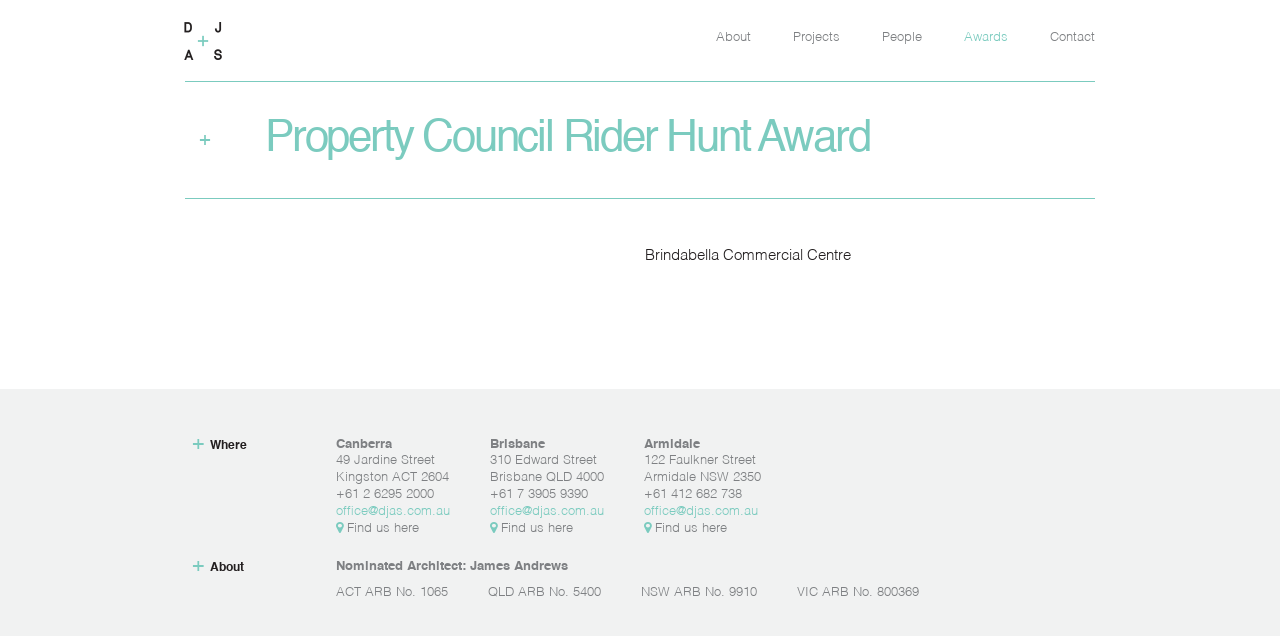

--- FILE ---
content_type: text/html; charset=UTF-8
request_url: https://www.djas.com.au/awards/property-council-rider-hunt-award/
body_size: 8403
content:
<!DOCTYPE html><!--[if lt IE 7]> <html class="no-js lt-ie10 lt-ie9 lt-ie8 lt-ie7"> <![endif]--><!--[if IE 7]> <html class="no-js lt-ie10 lt-ie9 lt-ie8"> <![endif]--><!--[if IE 8]> <html class="no-js lt-ie10 lt-ie9"> <![endif]--><!--[if IE 9]> <html class="no-js lt-ie10" lang="en"> <![endif]--><!--[if gt IE 9]><!--> <html class="no-js" lang="en"> <!--<![endif]--><head><title>Property Council Rider Hunt Award  - DJAS Architecture</title><meta http-equiv="X-UA-Compatible" content="IE=edge"><meta charset="UTF-8"><meta name="viewport" content="width=device-width, initial-scale=1, maximum-scale=1, user-scalable=0"><meta name='robots' content='index, follow, max-image-preview:large, max-snippet:-1, max-video-preview:-1' />

	<!-- This site is optimized with the Yoast SEO plugin v20.1 - https://yoast.com/wordpress/plugins/seo/ -->
	<link rel="canonical" href="https://www.djas.com.au/awards/property-council-rider-hunt-award/" />
	<meta property="og:locale" content="en_US" />
	<meta property="og:type" content="article" />
	<meta property="og:title" content="Property Council Rider Hunt Award  - DJAS Architecture" />
	<meta property="og:description" content="Brindabella Commercial Centre" />
	<meta property="og:url" content="https://www.djas.com.au/awards/property-council-rider-hunt-award/" />
	<meta property="og:site_name" content="DJAS Architecture" />
	<meta name="twitter:card" content="summary_large_image" />
	<script type="application/ld+json" class="yoast-schema-graph">{"@context":"https://schema.org","@graph":[{"@type":"WebPage","@id":"https://www.djas.com.au/awards/property-council-rider-hunt-award/","url":"https://www.djas.com.au/awards/property-council-rider-hunt-award/","name":"Property Council Rider Hunt Award - DJAS Architecture","isPartOf":{"@id":"https://www.djas.com.au/#website"},"datePublished":"2016-04-28T04:26:01+00:00","dateModified":"2016-04-28T04:26:01+00:00","breadcrumb":{"@id":"https://www.djas.com.au/awards/property-council-rider-hunt-award/#breadcrumb"},"inLanguage":"en-AU","potentialAction":[{"@type":"ReadAction","target":["https://www.djas.com.au/awards/property-council-rider-hunt-award/"]}]},{"@type":"BreadcrumbList","@id":"https://www.djas.com.au/awards/property-council-rider-hunt-award/#breadcrumb","itemListElement":[{"@type":"ListItem","position":1,"name":"Home","item":"https://www.djas.com.au/"},{"@type":"ListItem","position":2,"name":"Awards","item":"https://www.djas.com.au/awards/"},{"@type":"ListItem","position":3,"name":"Property Council Rider Hunt Award"}]},{"@type":"WebSite","@id":"https://www.djas.com.au/#website","url":"https://www.djas.com.au/","name":"DJAS Architecture","description":"Architects and Interior Designers","publisher":{"@id":"https://www.djas.com.au/#organization"},"potentialAction":[{"@type":"SearchAction","target":{"@type":"EntryPoint","urlTemplate":"https://www.djas.com.au/?s={search_term_string}"},"query-input":"required name=search_term_string"}],"inLanguage":"en-AU"},{"@type":"Organization","@id":"https://www.djas.com.au/#organization","name":"DJAS Architecture","url":"https://www.djas.com.au/","logo":{"@type":"ImageObject","inLanguage":"en-AU","@id":"https://www.djas.com.au/#/schema/logo/image/","url":"https://www.djas.com.au/wp-content/uploads/2022/10/djas-logo-1.png","contentUrl":"https://www.djas.com.au/wp-content/uploads/2022/10/djas-logo-1.png","width":112,"height":112,"caption":"DJAS Architecture"},"image":{"@id":"https://www.djas.com.au/#/schema/logo/image/"},"sameAs":["https://www.linkedin.com/company/djasarchitecture/","https://www.instagram.com/djascanberra/?hl=en"]}]}</script>
	<!-- / Yoast SEO plugin. -->


<link rel='dns-prefetch' href='//www.googletagmanager.com' />
<link rel="alternate" title="oEmbed (JSON)" type="application/json+oembed" href="https://www.djas.com.au/wp-json/oembed/1.0/embed?url=https%3A%2F%2Fwww.djas.com.au%2Fawards%2Fproperty-council-rider-hunt-award%2F" />
<link rel="alternate" title="oEmbed (XML)" type="text/xml+oembed" href="https://www.djas.com.au/wp-json/oembed/1.0/embed?url=https%3A%2F%2Fwww.djas.com.au%2Fawards%2Fproperty-council-rider-hunt-award%2F&#038;format=xml" />
<style id='wp-img-auto-sizes-contain-inline-css' type='text/css'>
img:is([sizes=auto i],[sizes^="auto," i]){contain-intrinsic-size:3000px 1500px}
/*# sourceURL=wp-img-auto-sizes-contain-inline-css */
</style>
<style id='wp-emoji-styles-inline-css' type='text/css'>

	img.wp-smiley, img.emoji {
		display: inline !important;
		border: none !important;
		box-shadow: none !important;
		height: 1em !important;
		width: 1em !important;
		margin: 0 0.07em !important;
		vertical-align: -0.1em !important;
		background: none !important;
		padding: 0 !important;
	}
/*# sourceURL=wp-emoji-styles-inline-css */
</style>
<style id='wp-block-library-inline-css' type='text/css'>
:root{--wp-block-synced-color:#7a00df;--wp-block-synced-color--rgb:122,0,223;--wp-bound-block-color:var(--wp-block-synced-color);--wp-editor-canvas-background:#ddd;--wp-admin-theme-color:#007cba;--wp-admin-theme-color--rgb:0,124,186;--wp-admin-theme-color-darker-10:#006ba1;--wp-admin-theme-color-darker-10--rgb:0,107,160.5;--wp-admin-theme-color-darker-20:#005a87;--wp-admin-theme-color-darker-20--rgb:0,90,135;--wp-admin-border-width-focus:2px}@media (min-resolution:192dpi){:root{--wp-admin-border-width-focus:1.5px}}.wp-element-button{cursor:pointer}:root .has-very-light-gray-background-color{background-color:#eee}:root .has-very-dark-gray-background-color{background-color:#313131}:root .has-very-light-gray-color{color:#eee}:root .has-very-dark-gray-color{color:#313131}:root .has-vivid-green-cyan-to-vivid-cyan-blue-gradient-background{background:linear-gradient(135deg,#00d084,#0693e3)}:root .has-purple-crush-gradient-background{background:linear-gradient(135deg,#34e2e4,#4721fb 50%,#ab1dfe)}:root .has-hazy-dawn-gradient-background{background:linear-gradient(135deg,#faaca8,#dad0ec)}:root .has-subdued-olive-gradient-background{background:linear-gradient(135deg,#fafae1,#67a671)}:root .has-atomic-cream-gradient-background{background:linear-gradient(135deg,#fdd79a,#004a59)}:root .has-nightshade-gradient-background{background:linear-gradient(135deg,#330968,#31cdcf)}:root .has-midnight-gradient-background{background:linear-gradient(135deg,#020381,#2874fc)}:root{--wp--preset--font-size--normal:16px;--wp--preset--font-size--huge:42px}.has-regular-font-size{font-size:1em}.has-larger-font-size{font-size:2.625em}.has-normal-font-size{font-size:var(--wp--preset--font-size--normal)}.has-huge-font-size{font-size:var(--wp--preset--font-size--huge)}.has-text-align-center{text-align:center}.has-text-align-left{text-align:left}.has-text-align-right{text-align:right}.has-fit-text{white-space:nowrap!important}#end-resizable-editor-section{display:none}.aligncenter{clear:both}.items-justified-left{justify-content:flex-start}.items-justified-center{justify-content:center}.items-justified-right{justify-content:flex-end}.items-justified-space-between{justify-content:space-between}.screen-reader-text{border:0;clip-path:inset(50%);height:1px;margin:-1px;overflow:hidden;padding:0;position:absolute;width:1px;word-wrap:normal!important}.screen-reader-text:focus{background-color:#ddd;clip-path:none;color:#444;display:block;font-size:1em;height:auto;left:5px;line-height:normal;padding:15px 23px 14px;text-decoration:none;top:5px;width:auto;z-index:100000}html :where(.has-border-color){border-style:solid}html :where([style*=border-top-color]){border-top-style:solid}html :where([style*=border-right-color]){border-right-style:solid}html :where([style*=border-bottom-color]){border-bottom-style:solid}html :where([style*=border-left-color]){border-left-style:solid}html :where([style*=border-width]){border-style:solid}html :where([style*=border-top-width]){border-top-style:solid}html :where([style*=border-right-width]){border-right-style:solid}html :where([style*=border-bottom-width]){border-bottom-style:solid}html :where([style*=border-left-width]){border-left-style:solid}html :where(img[class*=wp-image-]){height:auto;max-width:100%}:where(figure){margin:0 0 1em}html :where(.is-position-sticky){--wp-admin--admin-bar--position-offset:var(--wp-admin--admin-bar--height,0px)}@media screen and (max-width:600px){html :where(.is-position-sticky){--wp-admin--admin-bar--position-offset:0px}}

/*# sourceURL=wp-block-library-inline-css */
</style><style id='global-styles-inline-css' type='text/css'>
:root{--wp--preset--aspect-ratio--square: 1;--wp--preset--aspect-ratio--4-3: 4/3;--wp--preset--aspect-ratio--3-4: 3/4;--wp--preset--aspect-ratio--3-2: 3/2;--wp--preset--aspect-ratio--2-3: 2/3;--wp--preset--aspect-ratio--16-9: 16/9;--wp--preset--aspect-ratio--9-16: 9/16;--wp--preset--color--black: #000000;--wp--preset--color--cyan-bluish-gray: #abb8c3;--wp--preset--color--white: #ffffff;--wp--preset--color--pale-pink: #f78da7;--wp--preset--color--vivid-red: #cf2e2e;--wp--preset--color--luminous-vivid-orange: #ff6900;--wp--preset--color--luminous-vivid-amber: #fcb900;--wp--preset--color--light-green-cyan: #7bdcb5;--wp--preset--color--vivid-green-cyan: #00d084;--wp--preset--color--pale-cyan-blue: #8ed1fc;--wp--preset--color--vivid-cyan-blue: #0693e3;--wp--preset--color--vivid-purple: #9b51e0;--wp--preset--gradient--vivid-cyan-blue-to-vivid-purple: linear-gradient(135deg,rgb(6,147,227) 0%,rgb(155,81,224) 100%);--wp--preset--gradient--light-green-cyan-to-vivid-green-cyan: linear-gradient(135deg,rgb(122,220,180) 0%,rgb(0,208,130) 100%);--wp--preset--gradient--luminous-vivid-amber-to-luminous-vivid-orange: linear-gradient(135deg,rgb(252,185,0) 0%,rgb(255,105,0) 100%);--wp--preset--gradient--luminous-vivid-orange-to-vivid-red: linear-gradient(135deg,rgb(255,105,0) 0%,rgb(207,46,46) 100%);--wp--preset--gradient--very-light-gray-to-cyan-bluish-gray: linear-gradient(135deg,rgb(238,238,238) 0%,rgb(169,184,195) 100%);--wp--preset--gradient--cool-to-warm-spectrum: linear-gradient(135deg,rgb(74,234,220) 0%,rgb(151,120,209) 20%,rgb(207,42,186) 40%,rgb(238,44,130) 60%,rgb(251,105,98) 80%,rgb(254,248,76) 100%);--wp--preset--gradient--blush-light-purple: linear-gradient(135deg,rgb(255,206,236) 0%,rgb(152,150,240) 100%);--wp--preset--gradient--blush-bordeaux: linear-gradient(135deg,rgb(254,205,165) 0%,rgb(254,45,45) 50%,rgb(107,0,62) 100%);--wp--preset--gradient--luminous-dusk: linear-gradient(135deg,rgb(255,203,112) 0%,rgb(199,81,192) 50%,rgb(65,88,208) 100%);--wp--preset--gradient--pale-ocean: linear-gradient(135deg,rgb(255,245,203) 0%,rgb(182,227,212) 50%,rgb(51,167,181) 100%);--wp--preset--gradient--electric-grass: linear-gradient(135deg,rgb(202,248,128) 0%,rgb(113,206,126) 100%);--wp--preset--gradient--midnight: linear-gradient(135deg,rgb(2,3,129) 0%,rgb(40,116,252) 100%);--wp--preset--font-size--small: 13px;--wp--preset--font-size--medium: 20px;--wp--preset--font-size--large: 36px;--wp--preset--font-size--x-large: 42px;--wp--preset--spacing--20: 0.44rem;--wp--preset--spacing--30: 0.67rem;--wp--preset--spacing--40: 1rem;--wp--preset--spacing--50: 1.5rem;--wp--preset--spacing--60: 2.25rem;--wp--preset--spacing--70: 3.38rem;--wp--preset--spacing--80: 5.06rem;--wp--preset--shadow--natural: 6px 6px 9px rgba(0, 0, 0, 0.2);--wp--preset--shadow--deep: 12px 12px 50px rgba(0, 0, 0, 0.4);--wp--preset--shadow--sharp: 6px 6px 0px rgba(0, 0, 0, 0.2);--wp--preset--shadow--outlined: 6px 6px 0px -3px rgb(255, 255, 255), 6px 6px rgb(0, 0, 0);--wp--preset--shadow--crisp: 6px 6px 0px rgb(0, 0, 0);}:where(.is-layout-flex){gap: 0.5em;}:where(.is-layout-grid){gap: 0.5em;}body .is-layout-flex{display: flex;}.is-layout-flex{flex-wrap: wrap;align-items: center;}.is-layout-flex > :is(*, div){margin: 0;}body .is-layout-grid{display: grid;}.is-layout-grid > :is(*, div){margin: 0;}:where(.wp-block-columns.is-layout-flex){gap: 2em;}:where(.wp-block-columns.is-layout-grid){gap: 2em;}:where(.wp-block-post-template.is-layout-flex){gap: 1.25em;}:where(.wp-block-post-template.is-layout-grid){gap: 1.25em;}.has-black-color{color: var(--wp--preset--color--black) !important;}.has-cyan-bluish-gray-color{color: var(--wp--preset--color--cyan-bluish-gray) !important;}.has-white-color{color: var(--wp--preset--color--white) !important;}.has-pale-pink-color{color: var(--wp--preset--color--pale-pink) !important;}.has-vivid-red-color{color: var(--wp--preset--color--vivid-red) !important;}.has-luminous-vivid-orange-color{color: var(--wp--preset--color--luminous-vivid-orange) !important;}.has-luminous-vivid-amber-color{color: var(--wp--preset--color--luminous-vivid-amber) !important;}.has-light-green-cyan-color{color: var(--wp--preset--color--light-green-cyan) !important;}.has-vivid-green-cyan-color{color: var(--wp--preset--color--vivid-green-cyan) !important;}.has-pale-cyan-blue-color{color: var(--wp--preset--color--pale-cyan-blue) !important;}.has-vivid-cyan-blue-color{color: var(--wp--preset--color--vivid-cyan-blue) !important;}.has-vivid-purple-color{color: var(--wp--preset--color--vivid-purple) !important;}.has-black-background-color{background-color: var(--wp--preset--color--black) !important;}.has-cyan-bluish-gray-background-color{background-color: var(--wp--preset--color--cyan-bluish-gray) !important;}.has-white-background-color{background-color: var(--wp--preset--color--white) !important;}.has-pale-pink-background-color{background-color: var(--wp--preset--color--pale-pink) !important;}.has-vivid-red-background-color{background-color: var(--wp--preset--color--vivid-red) !important;}.has-luminous-vivid-orange-background-color{background-color: var(--wp--preset--color--luminous-vivid-orange) !important;}.has-luminous-vivid-amber-background-color{background-color: var(--wp--preset--color--luminous-vivid-amber) !important;}.has-light-green-cyan-background-color{background-color: var(--wp--preset--color--light-green-cyan) !important;}.has-vivid-green-cyan-background-color{background-color: var(--wp--preset--color--vivid-green-cyan) !important;}.has-pale-cyan-blue-background-color{background-color: var(--wp--preset--color--pale-cyan-blue) !important;}.has-vivid-cyan-blue-background-color{background-color: var(--wp--preset--color--vivid-cyan-blue) !important;}.has-vivid-purple-background-color{background-color: var(--wp--preset--color--vivid-purple) !important;}.has-black-border-color{border-color: var(--wp--preset--color--black) !important;}.has-cyan-bluish-gray-border-color{border-color: var(--wp--preset--color--cyan-bluish-gray) !important;}.has-white-border-color{border-color: var(--wp--preset--color--white) !important;}.has-pale-pink-border-color{border-color: var(--wp--preset--color--pale-pink) !important;}.has-vivid-red-border-color{border-color: var(--wp--preset--color--vivid-red) !important;}.has-luminous-vivid-orange-border-color{border-color: var(--wp--preset--color--luminous-vivid-orange) !important;}.has-luminous-vivid-amber-border-color{border-color: var(--wp--preset--color--luminous-vivid-amber) !important;}.has-light-green-cyan-border-color{border-color: var(--wp--preset--color--light-green-cyan) !important;}.has-vivid-green-cyan-border-color{border-color: var(--wp--preset--color--vivid-green-cyan) !important;}.has-pale-cyan-blue-border-color{border-color: var(--wp--preset--color--pale-cyan-blue) !important;}.has-vivid-cyan-blue-border-color{border-color: var(--wp--preset--color--vivid-cyan-blue) !important;}.has-vivid-purple-border-color{border-color: var(--wp--preset--color--vivid-purple) !important;}.has-vivid-cyan-blue-to-vivid-purple-gradient-background{background: var(--wp--preset--gradient--vivid-cyan-blue-to-vivid-purple) !important;}.has-light-green-cyan-to-vivid-green-cyan-gradient-background{background: var(--wp--preset--gradient--light-green-cyan-to-vivid-green-cyan) !important;}.has-luminous-vivid-amber-to-luminous-vivid-orange-gradient-background{background: var(--wp--preset--gradient--luminous-vivid-amber-to-luminous-vivid-orange) !important;}.has-luminous-vivid-orange-to-vivid-red-gradient-background{background: var(--wp--preset--gradient--luminous-vivid-orange-to-vivid-red) !important;}.has-very-light-gray-to-cyan-bluish-gray-gradient-background{background: var(--wp--preset--gradient--very-light-gray-to-cyan-bluish-gray) !important;}.has-cool-to-warm-spectrum-gradient-background{background: var(--wp--preset--gradient--cool-to-warm-spectrum) !important;}.has-blush-light-purple-gradient-background{background: var(--wp--preset--gradient--blush-light-purple) !important;}.has-blush-bordeaux-gradient-background{background: var(--wp--preset--gradient--blush-bordeaux) !important;}.has-luminous-dusk-gradient-background{background: var(--wp--preset--gradient--luminous-dusk) !important;}.has-pale-ocean-gradient-background{background: var(--wp--preset--gradient--pale-ocean) !important;}.has-electric-grass-gradient-background{background: var(--wp--preset--gradient--electric-grass) !important;}.has-midnight-gradient-background{background: var(--wp--preset--gradient--midnight) !important;}.has-small-font-size{font-size: var(--wp--preset--font-size--small) !important;}.has-medium-font-size{font-size: var(--wp--preset--font-size--medium) !important;}.has-large-font-size{font-size: var(--wp--preset--font-size--large) !important;}.has-x-large-font-size{font-size: var(--wp--preset--font-size--x-large) !important;}
/*# sourceURL=global-styles-inline-css */
</style>

<style id='classic-theme-styles-inline-css' type='text/css'>
/*! This file is auto-generated */
.wp-block-button__link{color:#fff;background-color:#32373c;border-radius:9999px;box-shadow:none;text-decoration:none;padding:calc(.667em + 2px) calc(1.333em + 2px);font-size:1.125em}.wp-block-file__button{background:#32373c;color:#fff;text-decoration:none}
/*# sourceURL=/wp-includes/css/classic-themes.min.css */
</style>
<link rel='stylesheet' id='swell-gallery-css' href='https://www.djas.com.au/wp-content/plugins/swell-gallery/css/swell-gallery.css?ver=4.0.1' type='text/css' media='all' />
<link rel='stylesheet' id='swell-templates-css' href='https://www.djas.com.au/wp-content/themes/web-djas-2016/lib/assets/css/templates.css?ver=1.0' type='text/css' media='all' />
<link rel='stylesheet' id='reset-css' href='https://www.djas.com.au/wp-content/themes/web-djas-2016/lib/assets/vendor/reset.min.css?ver=1.0' type='text/css' media='all' />
<link rel='stylesheet' id='swell-controls-css' href='https://www.djas.com.au/wp-content/themes/web-djas-2016/lib/assets/css/controls.css?ver=1.0' type='text/css' media='all' />
<link rel='stylesheet' id='DJAS_Theme-css' href='https://www.djas.com.au/wp-content/themes/web-djas-2016/style.css?ver=1759813889' type='text/css' media='screen' />
<link rel='stylesheet' id='font-awesome-css' href='https://www.djas.com.au/wp-content/themes/web-djas-2016/assets/font/font-awesome.min.css?ver=1759813892' type='text/css' media='screen' />
<script type="text/javascript" src="https://www.djas.com.au/wp-includes/js/jquery/jquery.min.js?ver=3.7.1" id="jquery-core-js"></script>
<script type="text/javascript" src="https://www.djas.com.au/wp-includes/js/jquery/jquery-migrate.min.js?ver=3.4.1" id="jquery-migrate-js"></script>
<script type="text/javascript" src="https://www.djas.com.au/wp-content/themes/web-djas-2016/lib/assets/vendor/modernizr.min.js?ver=2.6.2" id="modernizr-js"></script>

<!-- Google Analytics snippet added by Site Kit -->
<script type="text/javascript" src="https://www.googletagmanager.com/gtag/js?id=UA-94087510-1" id="google_gtagjs-js" async></script>
<script type="text/javascript" id="google_gtagjs-js-after">
/* <![CDATA[ */
window.dataLayer = window.dataLayer || [];function gtag(){dataLayer.push(arguments);}
gtag('set', 'linker', {"domains":["www.djas.com.au"]} );
gtag("js", new Date());
gtag("set", "developer_id.dZTNiMT", true);
gtag("config", "UA-94087510-1", {"anonymize_ip":true});
gtag("config", "G-0L5JLQH7XH");
//# sourceURL=google_gtagjs-js-after
/* ]]> */
</script>

<!-- End Google Analytics snippet added by Site Kit -->
<link rel="https://api.w.org/" href="https://www.djas.com.au/wp-json/" /><link rel="EditURI" type="application/rsd+xml" title="RSD" href="https://www.djas.com.au/xmlrpc.php?rsd" />
<meta name="generator" content="WordPress 6.9" />
<link rel='shortlink' href='https://www.djas.com.au/?p=686' />
<meta name="generator" content="Site Kit by Google 1.94.0" /><link rel="icon" type="image/png" href="https://www.djas.com.au/wp-content/uploads/2023/02/djas-favicon-01.png" />
<link rel="apple-touch-icon" href="https://www.djas.com.au/wp-content/uploads/2023/02/djas-favicon-01.png" />
<link rel="apple-touch-icon-precomposed" href="https://www.djas.com.au/wp-content/uploads/2023/02/djas-favicon-01.png" />
<meta name="apple-mobile-web-app-title" content="DJAS Architecture">
<link rel="icon" href="https://www.djas.com.au/wp-content/uploads/2023/02/cropped-djas-favicon-01-32x32.png" sizes="32x32" />
<link rel="icon" href="https://www.djas.com.au/wp-content/uploads/2023/02/cropped-djas-favicon-01-192x192.png" sizes="192x192" />
<link rel="apple-touch-icon" href="https://www.djas.com.au/wp-content/uploads/2023/02/cropped-djas-favicon-01-180x180.png" />
<meta name="msapplication-TileImage" content="https://www.djas.com.au/wp-content/uploads/2023/02/cropped-djas-favicon-01-270x270.png" />
		<style type="text/css" id="wp-custom-css">
			.site-footer .footer-logo a:last-of-type {
    margin-left: 0!important;
    margin-right: 35px!important;
}		</style>
		</head><body data-rsssl=1 class="wp-singular award-template-default single single-award postid-686 wp-theme-web-djas-2016 en-AU"><!--[if lte IE 8]><p class="browsehappy">You are using a very <strong>ancient</strong> web browser. Please <a href="http://browsehappy.com/">upgrade your browser</a> to view this and other modern websites.</p><![endif]-->
<a class="sr-only " href="#content">Skip to main content</a>

<noscript>

<!--

With a presence in Canberra and Brisbane spanning four decades, DJAS is a design practice comprised of professional architects and interior designers who deliver creative, people-centred solutions in the built environment.

Canberra Architect Architecture Interior CBR Urban Design Management Consultation Construction Building Designer Plans Details Green Passive Sustainable Portfolio

//-->

</noscript>
<div class="wrapper">
    <nav class="site-header">
        <div class="container clearfix">
            <div class="navbar-header">
                <button type="button" class="navbar-toggle visible-xs" data-target="#main-nav-collapse"
                        title="Toggle navigation">
                    <span class="icon-bar"></span>
                    <span class="icon-bar"></span>
                    <span class="icon-bar"></span>
                    <span class="icon-bar"></span>
                    <span class="icon-bar"></span>
                    <span class="icon-bar"></span>
                </button>
                <span class="navbar-brand">
                    <a href="https://www.djas.com.au/">
                        <img src="https://www.djas.com.au/wp-content/themes/web-djas-2016/assets/img/logo.png" width="38" height="38" alt="">
                    </a>
                </span>
            </div>
            <div class="navbar-collapse" id="main-nav-collapse">
            	<ul id="menu-main-menu" class="nav"><li id="menu-item-43" class="menu-item menu-item-type-post_type menu-item-object-page wp-template-singles menu-item-43"><a href="https://www.djas.com.au/about/">About</a></li>
<li id="menu-item-47" class="menu-item menu-item-type-post_type menu-item-object-page menu-item-has-submenu wp-default menu-item-47"><a href="https://www.djas.com.au/projects/">Projects</a></li>
<li id="menu-item-48" class="menu-item menu-item-type-post_type menu-item-object-page menu-item-has-submenu wp-default menu-item-48"><a href="https://www.djas.com.au/people/">People</a></li>
<li id="menu-item-49" class="menu-item menu-item-type-post_type menu-item-object-page current_page_parent current-page-parent menu-item-has-submenu current-page-ancestor current-page-parent current_page_parent current_page_ancestor wp-default menu-item-49"><a href="https://www.djas.com.au/awards/">Awards</a></li>
<li id="menu-item-51" class="menu-item menu-item-type-post_type menu-item-object-page wp-template-contact menu-item-51"><a href="https://www.djas.com.au/contact/">Contact</a></li>
</ul>            </div>
            <!-- /.navbar-collapse -->
        </div>
        <!-- /.container-fluid -->
    </nav>
<main id="content" role="main">
    <div class="container">
        <article class="post-person post-news">
            <div class="person-header">
                <div class="name">Property Council Rider Hunt Award</div>
              <!--  <div class="job">April 28, 2016</div>-->
            </div>
            <div class="row">
                <div class="col-xs-24 col-sm-10">
                    <div class="image">
                    	                    </div>
                </div>
                <div class="col-xs-24 col-sm-13 col-sm-offset-1 col-md-11 col-md-offset-2 text">
                    <p>Brindabella Commercial Centre</p>
                </div>
            </div>
        </article>
    </div>
</main>


	<div class="push"></div>
</div>
<footer class="site-footer" role="contentinfo">
	
<div class="section-top-footer">
    <div class="container">
        <div class="row">
            <!--<div class="col-xs-24 col-sm-11">
                <section class="section-signup">
                    <div class="section-title">Say Hello</div>
                    <div class="section-content clearfix">
                        <div class="text">
                			                        </div>
                        <div class="signup-form">
                            <form action="https://swelldesign.createsend.com/t/r/s/hyduddt/" method="post" id="subForm">
        <label for="fieldName" class="sr-only">Name</label>
        <input id="fieldName" name="cm-name" type="text" placeholder="name"/>
        <label for="fieldEmail" class="sr-only">Email</label>
        <input id="fieldEmail" name="cm-hyduddt-hyduddt" type="email" required placeholder="email"/>
        <input type="submit" value="Sign Up"/>
</form>                        </div>
                    </div>
                </section>
            </div>-->

                <section class="section-contact">
                    <div class="section-title">Where</div>
                    <div class="section-content">

                        <div class="left">
                            <!--<div class="general-text">
 	                			                      </div>-->
                            <div class="location-addresses">
                            	<div class="address"><h4>Canberra</h4>49 Jardine Street<br/>Kingston ACT 2604<br/>+61 2 6295 2000<br/><a href="mailto:office@djas.com.au">office@djas.com.au</a><br/><a href="http://maps.google.com?daddr=49+Jardine+Street%2C%0AKingston+ACT+2604%2C%0AAustralia" target="_blank" class="map-link"><i class="fa fa-map-marker"></i> Find us
                            			    here</a></div><div class="address"><h4>Brisbane</h4>310 Edward Street<br/>Brisbane QLD 4000<br/>+61 7 3905 9390<br/><a href="mailto:office@djas.com.au">office@djas.com.au</a><br/><a href="http://maps.google.com?daddr=310+Edward+Street%2C%0ABrisbane+QLD+4000%2C%0AAustralia" target="_blank" class="map-link"><i class="fa fa-map-marker"></i> Find us
                            				    here</a></div><div class="address"><h4>Armidale</h4>122 Faulkner Street<br/>Armidale NSW 2350<br/>+61 412 682 738<br/><a href="mailto:office@djas.com.au">office@djas.com.au</a><br/><a href="http://maps.google.com?daddr=122+Faulkner+Street%2C%0AArmidale+NSW+2350%2C%0AAustralia" target="_blank" class="map-link"><i class="fa fa-map-marker"></i> Find us
                                        here</a></div>                            </div>
                        </div>
                    </div>
                </section>
        </div>
                    <div class="row">
                <section class="section-contact">
                    <div class="section-title">About</div>
                    <div class="section-content">
                        <div class="location-addresses location-registrations">
                            <div class="address" style="width: 100% !important;"><h4>Nominated Architect: James Andrews</h4></div>
                                                                                                <div class="address">ACT ARB No. 1065</div>
                                                                    <div class="address">QLD ARB No. 5400</div>
                                                                    <div class="address">NSW ARB No. 9910</div>
                                                                    <div class="address">VIC ARB No. 800369</div>
                                                                                    </div>
                    </div>
                </section>
            </div>
            </div>
</div>

<div class="container">
    <div class="row">
        <div class="col-xs-24 col-sm-11">
                          <div class="footer-logo">
                  <div>
                    <a href="http://www.gbca.org.au/" target="_blank">
                        <img src="https://www.djas.com.au/wp-content/themes/web-djas-2016/assets/img/logo-gbca.png" width="232" height="35" alt="">
                    </a>
                  </div>
                  <div>
                    <a href="https://www.climateactive.org.au/">
                      <img src="https://www.djas.com.au/wp-content/uploads/2023/02/climate-active-network-member-logo.png" width="67" height="50">
                    </a>
                  </div>
                  <div>
                    <a href="https://www.greenfleet.com.au/">
                      <img src="https://www.djas.com.au/wp-content/uploads/2023/06/Greenfleet-Logo-PNG-e1686716472990.png" height="40"> 
                    </a>
                  </div>
                </div>
                    

        </div>
        <div class="col-xs-24 col-sm-6">
                          <nav class="social-navigation" role="navigation" aria-label="Social Navigation">
                    <ul>
                        <li class="title">Social</li>
                        <li><a href="https://www.linkedin.com/company/daryl-jackson-alastair-swayn---architecture-and-interior-design" target="_blank" rel="nofollow"><i class="fa fa-linkedin-square"></i><span class="sr-only">LinkedIn</span></a></li> <li><a href="https://www.instagram.com/djasarchitecture/" target="_blank" rel="nofollow"><i class="fa fa-instagram"></i><span class="sr-only">Instagram</span></a></li> <li><a href="https://www.facebook.com/profile.php?id=100093822682373&notif_id=1692083592305331&notif_t=profile_plus_admin_invite&ref=notif" target="_blank" rel="nofollow"><i class="fa fa-facebook-square"></i><span class="sr-only">Facebook</span></a></li>                     </ul>
                </nav>
                        </div>
        <div class="col-xs-24 col-sm-6">
            <nav class="footer-navigation" role="navigation" aria-label="Footer Navigation">
                <ul id="menu-footer-links" class=""><li id="menu-item-72" class="menu-item menu-item-type-post_type menu-item-object-page menu-item-72"><a href="https://www.djas.com.au/privacy/">Privacy</a></li>
<li id="menu-item-71" class="menu-item menu-item-type-post_type menu-item-object-page menu-item-71"><a href="https://www.djas.com.au/disclaimer/">Disclaimer</a></li>
<li id="menu-item-2132" class="menu-item menu-item-type-post_type menu-item-object-page menu-item-2132"><a href="https://www.djas.com.au/legal-and-credits/">Legal and Credits</a></li>
</ul>            </nav>
        </div>
    </div>
</div></footer>

<script type="text/javascript">
	var templateUrl = 'https://www.djas.com.au/wp-content/themes/web-djas-2016';
</script>

<script type="speculationrules">
{"prefetch":[{"source":"document","where":{"and":[{"href_matches":"/*"},{"not":{"href_matches":["/wp-*.php","/wp-admin/*","/wp-content/uploads/*","/wp-content/*","/wp-content/plugins/*","/wp-content/themes/web-djas-2016/*","/*\\?(.+)"]}},{"not":{"selector_matches":"a[rel~=\"nofollow\"]"}},{"not":{"selector_matches":".no-prefetch, .no-prefetch a"}}]},"eagerness":"conservative"}]}
</script>
<script type="text/javascript" src="https://maps.googleapis.com/maps/api/js?key=AIzaSyArUglNDZqdrn8FRKzeGRhg79Twwv6dRgs&amp;ver=1.0" id="google-maps-js"></script>
<script type="text/javascript" src="https://www.djas.com.au/wp-content/plugins/swell-admin/js/min/swell-min.js?ver=4.0.0" id="swell-js"></script>
<script type="text/javascript" src="https://www.djas.com.au/wp-content/plugins/swell-gallery/js/vendor/jquery.imagesloaded.min.js?ver=1.0" id="images-loaded-js"></script>
<script type="text/javascript" src="https://www.djas.com.au/wp-content/plugins/swell-gallery/js/vendor/jquery.touchSwipe.min.js?ver=0.9" id="touchSwipe-js"></script>
<script type="text/javascript" src="https://www.djas.com.au/wp-content/plugins/swell-gallery/js/vendor/StackBlur.min.js?ver=1.0" id="stack-blur-js"></script>
<script type="text/javascript" src="https://www.djas.com.au/wp-content/plugins/swell-gallery/js/min/swell-gallery.min.js?ver=4.0.1" id="swell-gallery-js"></script>
<script type="text/javascript" src="https://www.djas.com.au/wp-content/themes/web-djas-2016/lib/assets/vendor/rem.min.js?ver=1.2.4" id="remjs-js"></script>
<script type="text/javascript" src="https://www.djas.com.au/wp-content/themes/web-djas-2016/assets/js/vendor/jquery.cycle2.min.js?ver=1759813889" id="cycle-js"></script>
<script type="text/javascript" src="https://www.djas.com.au/wp-content/themes/web-djas-2016/assets/js/vendor/jquery.fancybox.pack.js?ver=1759813889" id="fancy-box-js"></script>
<script type="text/javascript" src="https://www.djas.com.au/wp-content/themes/web-djas-2016/assets/js/vendor/isotope.pkgd.min.js?ver=1759813889" id="isotope-js"></script>
<script type="text/javascript" src="https://www.djas.com.au/wp-includes/js/imagesloaded.min.js?ver=5.0.0" id="imagesloaded-js"></script>
<script type="text/javascript" src="https://www.djas.com.au/wp-includes/js/masonry.min.js?ver=4.2.2" id="masonry-js"></script>
<script type="text/javascript" src="https://www.djas.com.au/wp-content/themes/web-djas-2016/lib/assets/js/controls.min.js?ver=1.0" id="swell-controls-js"></script>
<script type="text/javascript" src="https://www.djas.com.au/wp-content/themes/web-djas-2016/lib/assets/vendor/bootstrap.min.js?ver=4.3.1" id="bootstrap-js"></script>
<script type="text/javascript" src="https://www.djas.com.au/wp-content/themes/web-djas-2016/assets/js/script.js?ver=1759813889" id="DJAS_Theme-js"></script>
<script id="wp-emoji-settings" type="application/json">
{"baseUrl":"https://s.w.org/images/core/emoji/17.0.2/72x72/","ext":".png","svgUrl":"https://s.w.org/images/core/emoji/17.0.2/svg/","svgExt":".svg","source":{"concatemoji":"https://www.djas.com.au/wp-includes/js/wp-emoji-release.min.js?ver=6.9"}}
</script>
<script type="module">
/* <![CDATA[ */
/*! This file is auto-generated */
const a=JSON.parse(document.getElementById("wp-emoji-settings").textContent),o=(window._wpemojiSettings=a,"wpEmojiSettingsSupports"),s=["flag","emoji"];function i(e){try{var t={supportTests:e,timestamp:(new Date).valueOf()};sessionStorage.setItem(o,JSON.stringify(t))}catch(e){}}function c(e,t,n){e.clearRect(0,0,e.canvas.width,e.canvas.height),e.fillText(t,0,0);t=new Uint32Array(e.getImageData(0,0,e.canvas.width,e.canvas.height).data);e.clearRect(0,0,e.canvas.width,e.canvas.height),e.fillText(n,0,0);const a=new Uint32Array(e.getImageData(0,0,e.canvas.width,e.canvas.height).data);return t.every((e,t)=>e===a[t])}function p(e,t){e.clearRect(0,0,e.canvas.width,e.canvas.height),e.fillText(t,0,0);var n=e.getImageData(16,16,1,1);for(let e=0;e<n.data.length;e++)if(0!==n.data[e])return!1;return!0}function u(e,t,n,a){switch(t){case"flag":return n(e,"\ud83c\udff3\ufe0f\u200d\u26a7\ufe0f","\ud83c\udff3\ufe0f\u200b\u26a7\ufe0f")?!1:!n(e,"\ud83c\udde8\ud83c\uddf6","\ud83c\udde8\u200b\ud83c\uddf6")&&!n(e,"\ud83c\udff4\udb40\udc67\udb40\udc62\udb40\udc65\udb40\udc6e\udb40\udc67\udb40\udc7f","\ud83c\udff4\u200b\udb40\udc67\u200b\udb40\udc62\u200b\udb40\udc65\u200b\udb40\udc6e\u200b\udb40\udc67\u200b\udb40\udc7f");case"emoji":return!a(e,"\ud83e\u1fac8")}return!1}function f(e,t,n,a){let r;const o=(r="undefined"!=typeof WorkerGlobalScope&&self instanceof WorkerGlobalScope?new OffscreenCanvas(300,150):document.createElement("canvas")).getContext("2d",{willReadFrequently:!0}),s=(o.textBaseline="top",o.font="600 32px Arial",{});return e.forEach(e=>{s[e]=t(o,e,n,a)}),s}function r(e){var t=document.createElement("script");t.src=e,t.defer=!0,document.head.appendChild(t)}a.supports={everything:!0,everythingExceptFlag:!0},new Promise(t=>{let n=function(){try{var e=JSON.parse(sessionStorage.getItem(o));if("object"==typeof e&&"number"==typeof e.timestamp&&(new Date).valueOf()<e.timestamp+604800&&"object"==typeof e.supportTests)return e.supportTests}catch(e){}return null}();if(!n){if("undefined"!=typeof Worker&&"undefined"!=typeof OffscreenCanvas&&"undefined"!=typeof URL&&URL.createObjectURL&&"undefined"!=typeof Blob)try{var e="postMessage("+f.toString()+"("+[JSON.stringify(s),u.toString(),c.toString(),p.toString()].join(",")+"));",a=new Blob([e],{type:"text/javascript"});const r=new Worker(URL.createObjectURL(a),{name:"wpTestEmojiSupports"});return void(r.onmessage=e=>{i(n=e.data),r.terminate(),t(n)})}catch(e){}i(n=f(s,u,c,p))}t(n)}).then(e=>{for(const n in e)a.supports[n]=e[n],a.supports.everything=a.supports.everything&&a.supports[n],"flag"!==n&&(a.supports.everythingExceptFlag=a.supports.everythingExceptFlag&&a.supports[n]);var t;a.supports.everythingExceptFlag=a.supports.everythingExceptFlag&&!a.supports.flag,a.supports.everything||((t=a.source||{}).concatemoji?r(t.concatemoji):t.wpemoji&&t.twemoji&&(r(t.twemoji),r(t.wpemoji)))});
//# sourceURL=https://www.djas.com.au/wp-includes/js/wp-emoji-loader.min.js
/* ]]> */
</script>
</body></html>

--- FILE ---
content_type: text/css
request_url: https://www.djas.com.au/wp-content/plugins/swell-gallery/css/swell-gallery.css?ver=4.0.1
body_size: 1044
content:
.swell-gallery
{
	display: block;
	position: relative;
}

.swell-gallery .viewport
{
	display: block;
	position: relative;
	overflow: hidden;
	padding-bottom: 36px; /* for caption*/
}

.swell-gallery nav
{
	display: block;
	position: relative;
	overflow: auto;
	padding: 2px 0;
	margin: 0px 0px 0px -2px;
	z-index: 10000;
}

.swell-gallery nav.only_one_item
{
	display: none;
}

.swell-gallery nav ul
{
	margin: 0;
	padding: 0;
}

.swell-gallery nav ul li
{
	display: block;
	position: relative;
	float: left;
	font-family: "Helvetica", Arial, sans-serif;
	font-size: 11px !important;
	line-height: 20px;
	padding-left: 0px;
	margin: 0;
}

.swell-gallery nav ul li a {
	text-decoration: none;
}

.swell-gallery .viewport .queue
{
	display: block;
	position: relative;
	overflow: hidden;
}

.swell-gallery .viewport .gallery_item
{
	display: block;
	position: relative;
	float: left;
	overflow: hidden !important;
}

.swell-gallery .viewport .gallery_item .caption {
	display: block;
	/*position: absolute;*/
	padding: 10px 10px 8px 10px;
	left: 0;
	bottom: 0;
	background-color: #fff;
	color: #000;
	width: 100%;
	text-transform: uppercase;

	z-index: 10000;
}

.swell-gallery .viewport .gallery_item .caption a {
	padding-left: 10px;
}


.swell-gallery .viewport .gallery_item .download {
	display: block;
	padding: 8px 8px 6px 8px;
	color: #000;
	background-color: #fff;
	width: 100%;
	text-transform: uppercase;
	z-index: 10000;
}

.swell-gallery .viewport .gallery_item .download a {
	padding-left: 5px;
}


.swell-gallery img
{
	display: block;
	position: relative;
	float: none !important;
	margin: 0 !important;
	padding: 0 !important;
}


.swell-gallery nav a.thumbnail
{
	display: block;
	position: relative;
	float: left;
	margin: 0;
	padding: 2px;
	background-color: transparent;
}

.swell-gallery nav li.selected a.thumbnail
{
	background-color: #ccc;
}

.swell-gallery nav a.text
{
	padding: 0 10px 0 0;
}

.swell-gallery nav .selected a.text
{
	font-weight: bold;
}

.swell-gallery .zoom-item
{
	display: block;
	position: relative;
	float: left;
	overflow: auto;

}

.swell-gallery .zoom-item .caption
{
	display: none;
	margin: 0;
}


.swell-css-gallery,
.swell-css-gallery .viewport,
.swell-css-gallery .queue
{
	height: 500px; /* abitary value that should be overriden by your stylesheet*/
}

.gallery_css_image
{
	display: block;
	height: 100%;
	width: 100%;
	background-repeat: no-repeat;
	background-size: cover;
}

.gallery_css_image
{
	background-position: center center;
}

.gallery_css_image.align-top
{
	background-position: center top;
}

.gallery_css_image.align-bottom
{
	background-position: center bottom;
}

.sbk-block.sbk-type-image .swell-gallery img {
	max-width: 100%;
	height: 100%;
}

.swell-gallery.load-lazily img {
	position: absolute;
	top: 0;
	bottom: 0;
	left: 0;
	right: 0;
	width: 100%;
	height: 100%;
	opacity: 1;
	transition: opacity 200ms !important;
}

.swell-gallery.load-lazily.loading img {
	opacity: 0;
}

/* Admin */

.shortcodes .attributes
{
	padding: 1em;
}

.shortcodes .attributes code
{
	display: block;
}

.shortcodes .attributes li
{
	padding-bottom: 0.5em;
}

.wp-admin th.column-swell-gallery-thumbnail,
.wp-admin td.column-swell-gallery-thumbnail {
	width: 43px;
	padding-right: 4px;
}

.wp-admin th.column-swell-gallery-thumbnail img,
.wp-admin td.column-swell-gallery-thumbnail img {
	width: 43px;
	height: 43px;
}

/* Lightbox */

#swell_lightbox
{
	display: block;
	position: fixed;
	z-index: 10001;
	width: 100%;
	height: 100%;
	top: 0;
	left: 0;
	background-color:rgba(0,0,0,0.5);

}

#swell_lightbox_stage
{
	display: block;
	position: relative;
	width: 24px;
	height: 24px;
	margin: 0 auto;
	padding: 20px;
	background-color: #fff;
}

#swell_lightbox_stage .video_holder
{
	display: block;
	/*
	width: 600px;
	height: 400px;
	*/
}

#swell_lightbox_stage .loading
{
	display: block;
	position: relative;
	width: 24px;
	height: 24px;
	background-image: url(images/ajax-loader.gif);
}

#swell_lightbox_stage .close
{
	display: block;
	position: absolute;
	top: 2px;
	right: 2px;
	height: 16px;
	width: 16px;
	overflow: hidden;
	text-indent: -900em;
	font-size: 1px;
	background-image: url(images/close.png);
	background-repeat: no-repeat;
	background-color: #fff;

}

#swell_lightbox_stage .caption
{
	display: block;
	position: absolute;
	top: 20px;
	left: 20px;
	padding: 4px 10px;
	background-color: #fff;

}

#side-sortables .swell-gallery-meta-box img
{
	float: none;
}

.swell-gallery-meta-box
{
	position: relative;
	overflow: auto;
}


.swell-gallery-meta-box label
{
	clear: both;
}

.sg-picker {
	display: table;
	width: 100%;
}

.swell-gallery-meta-box .image,
.sg-picker .sg-picker-preview
{
	display: block;
	position: relative;
	float: left;
	width: 128px;
	height: 128px;
	overflow: hidden;
	margin: 0 10px 10px 0;
	padding: 0;
	background-color: #aaa;

	border-width: 7px;
	border-style: solid;
	border-color: white;
	-moz-box-shadow: 0 2px 3px rgba(0,0,0,0.5);
	-webkit-box-shadow: 0 2px 3px rgba(0,0,0,0.5);
	box-shadow: 0 2px 3px rgba(0,0,0,0.5);
}

.swell-gallery-meta-box .image img,
.sbk-block-content[data-type=image] .preview img,
.sg-picker .sg-picker-preview img
{
	max-width: 100%;
}

#side-sortables .swell-gallery-meta-box .image {
	float: none;
	margin: 0 auto 10px auto;
}

.swell-gallery-meta-box div.placeholder_image,
.sg-picker .sg-picker-placeholder
{
	display: block;
	position: relative;
	float: left;
	width: 128px;
	height: 128px;
	overflow: hidden;
	margin: 0 10px 10px 0;

	padding: 4px;
	border-width: 3px;
	border-style: dashed;
	border-color: #c1c1c1;
	background-color: transparent;
	-moz-box-shadow: none;
	-webkit-box-shadow: none;
	box-shadow: none;

	text-align: center;
}

.swell-gallery-meta-box .add_new,
.sg-picker .sg-picker-add
{
	margin: 50px auto 0 auto;
}

#side-sortables .swell-gallery-meta-box div.placeholder_image {
	float: none;
	margin: 0 auto 10px auto;
}

.sg-picker .sg-picker-placeholder
{
	margin-right: 0;
}

.sg-picker[data-limit="1"] .sg-picker-preview,
.sg-picker[data-limit="1"] .sg-picker-placeholder
{
	float: none;
	margin-left: auto;
	margin-right: auto;
}

.swell-gallery-meta-box .remove_image,
.sg-picker .sg-picker-remove
{
	z-index: 10;
	top: -4px;
	right: -4px;

	height: 24px;
	width: 24px;
	padding: 0;

	-webkit-border-radius: 12px;
	border-radius: 12px;

	background-repeat: no-repeat;
	background-color: #fafafa;

	color: #464646;
	opacity: 1;
}

.gallery_post_type
{
	width: 25%;
	display: inline-block;
}
.color_light
{
	background-color: #e9e9e9;
	padding: 5px 0;
}
.color_dark
{
	background-color: #fefefe;
	padding: 5px 0;
}

.sbk-block-content[data-type=image],
.sbk-block-content[data-type=gallery] {
	padding: 20px 20px 10px;
}

.sbk-block-content[data-type=image] .sg-picker,
.sbk-block-content[data-type=gallery] .sg-picker {
	width: auto;
	margin-left: auto;
	margin-right: auto;
}


--- FILE ---
content_type: text/css
request_url: https://www.djas.com.au/wp-content/themes/web-djas-2016/lib/assets/css/templates.css?ver=1.0
body_size: -98
content:
/**
  * =TEMPLATES
  */
#singles-container .section {
  position: relative;
}
#singles-container .section .section-edit {
  position: absolute;
  right: 0;
  bottom: 0;
  padding: 0 10px 0 6px;
  font: 400 13px/32px "Open Sans", sans-serif;
  letter-spacing: normal;
  line-height: 32px;
  color: white;
  background-color: #222222;
  z-index: 450;
}
#singles-container .section .section-edit:before {
  content: '\f464';
  position: relative;
  top: 2px;
  float: left;
  margin-right: 6px;
  padding: 4px 0;
  font: 400 20px/1 dashicons;
  -webkit-font-smoothing: antialiased;
  -moz-osx-font-smoothing: grayscale;
  color: #999999;
  speak: none;
  background-image: none!important;
}
#singles-container .section .section-edit:focus,
#singles-container .section .section-edit:hover {
  background: #333;
  color: #2ea2cc;
}
#singles-container .section .section-edit:focus:before,
#singles-container .section .section-edit:hover:before {
  color: #2ea2cc;
}


--- FILE ---
content_type: text/css
request_url: https://www.djas.com.au/wp-content/themes/web-djas-2016/style.css?ver=1759813889
body_size: 9449
content:
/**
  * Theme Name: DJAS 2016 Theme
  * Theme URI: http://swelldesign.com.au/
  * Description: Lovingly handcrafted by the peeps at Swell.
  * Author: Swell Design Group
  * Version: 1.0
  * Tags: swell, crisp, html5, awesome
  */
/*! normalize.css v3.0.3 | MIT License | github.com/necolas/normalize.css */
@import url(assets/css/jquery.fancybox.css);
html {
  font-family: sans-serif;
  -ms-text-size-adjust: 100%;
  -webkit-text-size-adjust: 100%;
}
body {
  margin: 0;
}
article,
aside,
details,
figcaption,
figure,
footer,
header,
hgroup,
main,
menu,
nav,
section,
summary {
  display: block;
}
audio,
canvas,
progress,
video {
  display: inline-block;
  vertical-align: baseline;
}
audio:not([controls]) {
  display: none;
  height: 0;
}
[hidden],
template {
  display: none;
}
a {
  background-color: transparent;
}
a:active,
a:hover {
  outline: 0;
}
abbr[title] {
  border-bottom: 1px dotted;
}
b,
strong {
  font-weight: bold;
}
dfn {
  font-style: italic;
}
h1 {
  font-size: 2em;
  margin: 0.67em 0;
}
mark {
  background: #ff0;
  color: #000;
}
small {
  font-size: 80%;
}
sub,
sup {
  font-size: 75%;
  line-height: 0;
  position: relative;
  vertical-align: baseline;
}
sup {
  top: -0.5em;
}
sub {
  bottom: -0.25em;
}
img {
  border: 0;
}
svg:not(:root) {
  overflow: hidden;
}
figure {
  margin: 1em 40px;
}
hr {
  box-sizing: content-box;
  height: 0;
}
pre {
  overflow: auto;
}
code,
kbd,
pre,
samp {
  font-family: monospace, monospace;
  font-size: 1em;
}
button,
input,
optgroup,
select,
textarea {
  color: inherit;
  font: inherit;
  margin: 0;
}
button {
  overflow: visible;
}
button,
select {
  text-transform: none;
}
button,
html input[type="button"],
input[type="reset"],
input[type="submit"] {
  -webkit-appearance: button;
  cursor: pointer;
}
button[disabled],
html input[disabled] {
  cursor: default;
}
button::-moz-focus-inner,
input::-moz-focus-inner {
  border: 0;
  padding: 0;
}
input {
  line-height: normal;
}
input[type="checkbox"],
input[type="radio"] {
  box-sizing: border-box;
  padding: 0;
}
input[type="number"]::-webkit-inner-spin-button,
input[type="number"]::-webkit-outer-spin-button {
  height: auto;
}
input[type="search"] {
  -webkit-appearance: textfield;
  box-sizing: content-box;
}
input[type="search"]::-webkit-search-cancel-button,
input[type="search"]::-webkit-search-decoration {
  -webkit-appearance: none;
}
fieldset {
  border: 1px solid #c0c0c0;
  margin: 0 2px;
  padding: 0.35em 0.625em 0.75em;
}
legend {
  border: 0;
  padding: 0;
}
textarea {
  overflow: auto;
}
optgroup {
  font-weight: bold;
}
table {
  border-collapse: collapse;
  border-spacing: 0;
}
td,
th {
  padding: 0;
}
.row {
  margin-left: -5px;
  margin-right: -5px;
}
.col-xs-1,
.col-sm-1,
.col-md-1,
.col-lg-1,
.col-xs-2,
.col-sm-2,
.col-md-2,
.col-lg-2,
.col-xs-3,
.col-sm-3,
.col-md-3,
.col-lg-3,
.col-xs-4,
.col-sm-4,
.col-md-4,
.col-lg-4,
.col-xs-5,
.col-sm-5,
.col-md-5,
.col-lg-5,
.col-xs-6,
.col-sm-6,
.col-md-6,
.col-lg-6,
.col-xs-7,
.col-sm-7,
.col-md-7,
.col-lg-7,
.col-xs-8,
.col-sm-8,
.col-md-8,
.col-lg-8,
.col-xs-9,
.col-sm-9,
.col-md-9,
.col-lg-9,
.col-xs-10,
.col-sm-10,
.col-md-10,
.col-lg-10,
.col-xs-11,
.col-sm-11,
.col-md-11,
.col-lg-11,
.col-xs-12,
.col-sm-12,
.col-md-12,
.col-lg-12,
.col-xs-13,
.col-sm-13,
.col-md-13,
.col-lg-13,
.col-xs-14,
.col-sm-14,
.col-md-14,
.col-lg-14,
.col-xs-15,
.col-sm-15,
.col-md-15,
.col-lg-15,
.col-xs-16,
.col-sm-16,
.col-md-16,
.col-lg-16,
.col-xs-17,
.col-sm-17,
.col-md-17,
.col-lg-17,
.col-xs-18,
.col-sm-18,
.col-md-18,
.col-lg-18,
.col-xs-19,
.col-sm-19,
.col-md-19,
.col-lg-19,
.col-xs-20,
.col-sm-20,
.col-md-20,
.col-lg-20,
.col-xs-21,
.col-sm-21,
.col-md-21,
.col-lg-21,
.col-xs-22,
.col-sm-22,
.col-md-22,
.col-lg-22,
.col-xs-23,
.col-sm-23,
.col-md-23,
.col-lg-23,
.col-xs-24,
.col-sm-24,
.col-md-24,
.col-lg-24 {
  position: relative;
  min-height: 1px;
  padding-left: 5px;
  padding-right: 5px;
}
.col-xs-1,
.col-xs-2,
.col-xs-3,
.col-xs-4,
.col-xs-5,
.col-xs-6,
.col-xs-7,
.col-xs-8,
.col-xs-9,
.col-xs-10,
.col-xs-11,
.col-xs-12,
.col-xs-13,
.col-xs-14,
.col-xs-15,
.col-xs-16,
.col-xs-17,
.col-xs-18,
.col-xs-19,
.col-xs-20,
.col-xs-21,
.col-xs-22,
.col-xs-23,
.col-xs-24 {
  float: left;
}
.col-xs-24 {
  width: 100%;
}
.col-xs-23 {
  width: 95.83333333%;
}
.col-xs-22 {
  width: 91.66666667%;
}
.col-xs-21 {
  width: 87.5%;
}
.col-xs-20 {
  width: 83.33333333%;
}
.col-xs-19 {
  width: 79.16666667%;
}
.col-xs-18 {
  width: 75%;
}
.col-xs-17 {
  width: 70.83333333%;
}
.col-xs-16 {
  width: 66.66666667%;
}
.col-xs-15 {
  width: 62.5%;
}
.col-xs-14 {
  width: 58.33333333%;
}
.col-xs-13 {
  width: 54.16666667%;
}
.col-xs-12 {
  width: 50%;
}
.col-xs-11 {
  width: 45.83333333%;
}
.col-xs-10 {
  width: 41.66666667%;
}
.col-xs-9 {
  width: 37.5%;
}
.col-xs-8 {
  width: 33.33333333%;
}
.col-xs-7 {
  width: 29.16666667%;
}
.col-xs-6 {
  width: 25%;
}
.col-xs-5 {
  width: 20.83333333%;
}
.col-xs-4 {
  width: 16.66666667%;
}
.col-xs-3 {
  width: 12.5%;
}
.col-xs-2 {
  width: 8.33333333%;
}
.col-xs-1 {
  width: 4.16666667%;
}
.col-xs-pull-24 {
  right: 100%;
}
.col-xs-pull-23 {
  right: 95.83333333%;
}
.col-xs-pull-22 {
  right: 91.66666667%;
}
.col-xs-pull-21 {
  right: 87.5%;
}
.col-xs-pull-20 {
  right: 83.33333333%;
}
.col-xs-pull-19 {
  right: 79.16666667%;
}
.col-xs-pull-18 {
  right: 75%;
}
.col-xs-pull-17 {
  right: 70.83333333%;
}
.col-xs-pull-16 {
  right: 66.66666667%;
}
.col-xs-pull-15 {
  right: 62.5%;
}
.col-xs-pull-14 {
  right: 58.33333333%;
}
.col-xs-pull-13 {
  right: 54.16666667%;
}
.col-xs-pull-12 {
  right: 50%;
}
.col-xs-pull-11 {
  right: 45.83333333%;
}
.col-xs-pull-10 {
  right: 41.66666667%;
}
.col-xs-pull-9 {
  right: 37.5%;
}
.col-xs-pull-8 {
  right: 33.33333333%;
}
.col-xs-pull-7 {
  right: 29.16666667%;
}
.col-xs-pull-6 {
  right: 25%;
}
.col-xs-pull-5 {
  right: 20.83333333%;
}
.col-xs-pull-4 {
  right: 16.66666667%;
}
.col-xs-pull-3 {
  right: 12.5%;
}
.col-xs-pull-2 {
  right: 8.33333333%;
}
.col-xs-pull-1 {
  right: 4.16666667%;
}
.col-xs-pull-0 {
  right: auto;
}
.col-xs-push-24 {
  left: 100%;
}
.col-xs-push-23 {
  left: 95.83333333%;
}
.col-xs-push-22 {
  left: 91.66666667%;
}
.col-xs-push-21 {
  left: 87.5%;
}
.col-xs-push-20 {
  left: 83.33333333%;
}
.col-xs-push-19 {
  left: 79.16666667%;
}
.col-xs-push-18 {
  left: 75%;
}
.col-xs-push-17 {
  left: 70.83333333%;
}
.col-xs-push-16 {
  left: 66.66666667%;
}
.col-xs-push-15 {
  left: 62.5%;
}
.col-xs-push-14 {
  left: 58.33333333%;
}
.col-xs-push-13 {
  left: 54.16666667%;
}
.col-xs-push-12 {
  left: 50%;
}
.col-xs-push-11 {
  left: 45.83333333%;
}
.col-xs-push-10 {
  left: 41.66666667%;
}
.col-xs-push-9 {
  left: 37.5%;
}
.col-xs-push-8 {
  left: 33.33333333%;
}
.col-xs-push-7 {
  left: 29.16666667%;
}
.col-xs-push-6 {
  left: 25%;
}
.col-xs-push-5 {
  left: 20.83333333%;
}
.col-xs-push-4 {
  left: 16.66666667%;
}
.col-xs-push-3 {
  left: 12.5%;
}
.col-xs-push-2 {
  left: 8.33333333%;
}
.col-xs-push-1 {
  left: 4.16666667%;
}
.col-xs-push-0 {
  left: auto;
}
.col-xs-offset-24 {
  margin-left: 100%;
}
.col-xs-offset-23 {
  margin-left: 95.83333333%;
}
.col-xs-offset-22 {
  margin-left: 91.66666667%;
}
.col-xs-offset-21 {
  margin-left: 87.5%;
}
.col-xs-offset-20 {
  margin-left: 83.33333333%;
}
.col-xs-offset-19 {
  margin-left: 79.16666667%;
}
.col-xs-offset-18 {
  margin-left: 75%;
}
.col-xs-offset-17 {
  margin-left: 70.83333333%;
}
.col-xs-offset-16 {
  margin-left: 66.66666667%;
}
.col-xs-offset-15 {
  margin-left: 62.5%;
}
.col-xs-offset-14 {
  margin-left: 58.33333333%;
}
.col-xs-offset-13 {
  margin-left: 54.16666667%;
}
.col-xs-offset-12 {
  margin-left: 50%;
}
.col-xs-offset-11 {
  margin-left: 45.83333333%;
}
.col-xs-offset-10 {
  margin-left: 41.66666667%;
}
.col-xs-offset-9 {
  margin-left: 37.5%;
}
.col-xs-offset-8 {
  margin-left: 33.33333333%;
}
.col-xs-offset-7 {
  margin-left: 29.16666667%;
}
.col-xs-offset-6 {
  margin-left: 25%;
}
.col-xs-offset-5 {
  margin-left: 20.83333333%;
}
.col-xs-offset-4 {
  margin-left: 16.66666667%;
}
.col-xs-offset-3 {
  margin-left: 12.5%;
}
.col-xs-offset-2 {
  margin-left: 8.33333333%;
}
.col-xs-offset-1 {
  margin-left: 4.16666667%;
}
.col-xs-offset-0 {
  margin-left: 0%;
}
@media (min-width: 728px) {
  .col-sm-1,
  .col-sm-2,
  .col-sm-3,
  .col-sm-4,
  .col-sm-5,
  .col-sm-6,
  .col-sm-7,
  .col-sm-8,
  .col-sm-9,
  .col-sm-10,
  .col-sm-11,
  .col-sm-12,
  .col-sm-13,
  .col-sm-14,
  .col-sm-15,
  .col-sm-16,
  .col-sm-17,
  .col-sm-18,
  .col-sm-19,
  .col-sm-20,
  .col-sm-21,
  .col-sm-22,
  .col-sm-23,
  .col-sm-24 {
    float: left;
  }
  .col-sm-24 {
    width: 100%;
  }
  .col-sm-23 {
    width: 95.83333333%;
  }
  .col-sm-22 {
    width: 91.66666667%;
  }
  .col-sm-21 {
    width: 87.5%;
  }
  .col-sm-20 {
    width: 83.33333333%;
  }
  .col-sm-19 {
    width: 79.16666667%;
  }
  .col-sm-18 {
    width: 75%;
  }
  .col-sm-17 {
    width: 70.83333333%;
  }
  .col-sm-16 {
    width: 66.66666667%;
  }
  .col-sm-15 {
    width: 62.5%;
  }
  .col-sm-14 {
    width: 58.33333333%;
  }
  .col-sm-13 {
    width: 54.16666667%;
  }
  .col-sm-12 {
    width: 50%;
  }
  .col-sm-11 {
    width: 45.83333333%;
  }
  .col-sm-10 {
    width: 41.66666667%;
  }
  .col-sm-9 {
    width: 37.5%;
  }
  .col-sm-8 {
    width: 33.33333333%;
  }
  .col-sm-7 {
    width: 29.16666667%;
  }
  .col-sm-6 {
    width: 25%;
  }
  .col-sm-5 {
    width: 20.83333333%;
  }
  .col-sm-4 {
    width: 16.66666667%;
  }
  .col-sm-3 {
    width: 12.5%;
  }
  .col-sm-2 {
    width: 8.33333333%;
  }
  .col-sm-1 {
    width: 4.16666667%;
  }
  .col-sm-pull-24 {
    right: 100%;
  }
  .col-sm-pull-23 {
    right: 95.83333333%;
  }
  .col-sm-pull-22 {
    right: 91.66666667%;
  }
  .col-sm-pull-21 {
    right: 87.5%;
  }
  .col-sm-pull-20 {
    right: 83.33333333%;
  }
  .col-sm-pull-19 {
    right: 79.16666667%;
  }
  .col-sm-pull-18 {
    right: 75%;
  }
  .col-sm-pull-17 {
    right: 70.83333333%;
  }
  .col-sm-pull-16 {
    right: 66.66666667%;
  }
  .col-sm-pull-15 {
    right: 62.5%;
  }
  .col-sm-pull-14 {
    right: 58.33333333%;
  }
  .col-sm-pull-13 {
    right: 54.16666667%;
  }
  .col-sm-pull-12 {
    right: 50%;
  }
  .col-sm-pull-11 {
    right: 45.83333333%;
  }
  .col-sm-pull-10 {
    right: 41.66666667%;
  }
  .col-sm-pull-9 {
    right: 37.5%;
  }
  .col-sm-pull-8 {
    right: 33.33333333%;
  }
  .col-sm-pull-7 {
    right: 29.16666667%;
  }
  .col-sm-pull-6 {
    right: 25%;
  }
  .col-sm-pull-5 {
    right: 20.83333333%;
  }
  .col-sm-pull-4 {
    right: 16.66666667%;
  }
  .col-sm-pull-3 {
    right: 12.5%;
  }
  .col-sm-pull-2 {
    right: 8.33333333%;
  }
  .col-sm-pull-1 {
    right: 4.16666667%;
  }
  .col-sm-pull-0 {
    right: auto;
  }
  .col-sm-push-24 {
    left: 100%;
  }
  .col-sm-push-23 {
    left: 95.83333333%;
  }
  .col-sm-push-22 {
    left: 91.66666667%;
  }
  .col-sm-push-21 {
    left: 87.5%;
  }
  .col-sm-push-20 {
    left: 83.33333333%;
  }
  .col-sm-push-19 {
    left: 79.16666667%;
  }
  .col-sm-push-18 {
    left: 75%;
  }
  .col-sm-push-17 {
    left: 70.83333333%;
  }
  .col-sm-push-16 {
    left: 66.66666667%;
  }
  .col-sm-push-15 {
    left: 62.5%;
  }
  .col-sm-push-14 {
    left: 58.33333333%;
  }
  .col-sm-push-13 {
    left: 54.16666667%;
  }
  .col-sm-push-12 {
    left: 50%;
  }
  .col-sm-push-11 {
    left: 45.83333333%;
  }
  .col-sm-push-10 {
    left: 41.66666667%;
  }
  .col-sm-push-9 {
    left: 37.5%;
  }
  .col-sm-push-8 {
    left: 33.33333333%;
  }
  .col-sm-push-7 {
    left: 29.16666667%;
  }
  .col-sm-push-6 {
    left: 25%;
  }
  .col-sm-push-5 {
    left: 20.83333333%;
  }
  .col-sm-push-4 {
    left: 16.66666667%;
  }
  .col-sm-push-3 {
    left: 12.5%;
  }
  .col-sm-push-2 {
    left: 8.33333333%;
  }
  .col-sm-push-1 {
    left: 4.16666667%;
  }
  .col-sm-push-0 {
    left: auto;
  }
  .col-sm-offset-24 {
    margin-left: 100%;
  }
  .col-sm-offset-23 {
    margin-left: 95.83333333%;
  }
  .col-sm-offset-22 {
    margin-left: 91.66666667%;
  }
  .col-sm-offset-21 {
    margin-left: 87.5%;
  }
  .col-sm-offset-20 {
    margin-left: 83.33333333%;
  }
  .col-sm-offset-19 {
    margin-left: 79.16666667%;
  }
  .col-sm-offset-18 {
    margin-left: 75%;
  }
  .col-sm-offset-17 {
    margin-left: 70.83333333%;
  }
  .col-sm-offset-16 {
    margin-left: 66.66666667%;
  }
  .col-sm-offset-15 {
    margin-left: 62.5%;
  }
  .col-sm-offset-14 {
    margin-left: 58.33333333%;
  }
  .col-sm-offset-13 {
    margin-left: 54.16666667%;
  }
  .col-sm-offset-12 {
    margin-left: 50%;
  }
  .col-sm-offset-11 {
    margin-left: 45.83333333%;
  }
  .col-sm-offset-10 {
    margin-left: 41.66666667%;
  }
  .col-sm-offset-9 {
    margin-left: 37.5%;
  }
  .col-sm-offset-8 {
    margin-left: 33.33333333%;
  }
  .col-sm-offset-7 {
    margin-left: 29.16666667%;
  }
  .col-sm-offset-6 {
    margin-left: 25%;
  }
  .col-sm-offset-5 {
    margin-left: 20.83333333%;
  }
  .col-sm-offset-4 {
    margin-left: 16.66666667%;
  }
  .col-sm-offset-3 {
    margin-left: 12.5%;
  }
  .col-sm-offset-2 {
    margin-left: 8.33333333%;
  }
  .col-sm-offset-1 {
    margin-left: 4.16666667%;
  }
  .col-sm-offset-0 {
    margin-left: 0%;
  }
}
@media (min-width: 992px) {
  .col-md-1,
  .col-md-2,
  .col-md-3,
  .col-md-4,
  .col-md-5,
  .col-md-6,
  .col-md-7,
  .col-md-8,
  .col-md-9,
  .col-md-10,
  .col-md-11,
  .col-md-12,
  .col-md-13,
  .col-md-14,
  .col-md-15,
  .col-md-16,
  .col-md-17,
  .col-md-18,
  .col-md-19,
  .col-md-20,
  .col-md-21,
  .col-md-22,
  .col-md-23,
  .col-md-24 {
    float: left;
  }
  .col-md-24 {
    width: 100%;
  }
  .col-md-23 {
    width: 95.83333333%;
  }
  .col-md-22 {
    width: 91.66666667%;
  }
  .col-md-21 {
    width: 87.5%;
  }
  .col-md-20 {
    width: 83.33333333%;
  }
  .col-md-19 {
    width: 79.16666667%;
  }
  .col-md-18 {
    width: 75%;
  }
  .col-md-17 {
    width: 70.83333333%;
  }
  .col-md-16 {
    width: 66.66666667%;
  }
  .col-md-15 {
    width: 62.5%;
  }
  .col-md-14 {
    width: 58.33333333%;
  }
  .col-md-13 {
    width: 54.16666667%;
  }
  .col-md-12 {
    width: 50%;
  }
  .col-md-11 {
    width: 45.83333333%;
  }
  .col-md-10 {
    width: 41.66666667%;
  }
  .col-md-9 {
    width: 37.5%;
  }
  .col-md-8 {
    width: 33.33333333%;
  }
  .col-md-7 {
    width: 29.16666667%;
  }
  .col-md-6 {
    width: 25%;
  }
  .col-md-5 {
    width: 20.83333333%;
  }
  .col-md-4 {
    width: 16.66666667%;
  }
  .col-md-3 {
    width: 12.5%;
  }
  .col-md-2 {
    width: 8.33333333%;
  }
  .col-md-1 {
    width: 4.16666667%;
  }
  .col-md-pull-24 {
    right: 100%;
  }
  .col-md-pull-23 {
    right: 95.83333333%;
  }
  .col-md-pull-22 {
    right: 91.66666667%;
  }
  .col-md-pull-21 {
    right: 87.5%;
  }
  .col-md-pull-20 {
    right: 83.33333333%;
  }
  .col-md-pull-19 {
    right: 79.16666667%;
  }
  .col-md-pull-18 {
    right: 75%;
  }
  .col-md-pull-17 {
    right: 70.83333333%;
  }
  .col-md-pull-16 {
    right: 66.66666667%;
  }
  .col-md-pull-15 {
    right: 62.5%;
  }
  .col-md-pull-14 {
    right: 58.33333333%;
  }
  .col-md-pull-13 {
    right: 54.16666667%;
  }
  .col-md-pull-12 {
    right: 50%;
  }
  .col-md-pull-11 {
    right: 45.83333333%;
  }
  .col-md-pull-10 {
    right: 41.66666667%;
  }
  .col-md-pull-9 {
    right: 37.5%;
  }
  .col-md-pull-8 {
    right: 33.33333333%;
  }
  .col-md-pull-7 {
    right: 29.16666667%;
  }
  .col-md-pull-6 {
    right: 25%;
  }
  .col-md-pull-5 {
    right: 20.83333333%;
  }
  .col-md-pull-4 {
    right: 16.66666667%;
  }
  .col-md-pull-3 {
    right: 12.5%;
  }
  .col-md-pull-2 {
    right: 8.33333333%;
  }
  .col-md-pull-1 {
    right: 4.16666667%;
  }
  .col-md-pull-0 {
    right: auto;
  }
  .col-md-push-24 {
    left: 100%;
  }
  .col-md-push-23 {
    left: 95.83333333%;
  }
  .col-md-push-22 {
    left: 91.66666667%;
  }
  .col-md-push-21 {
    left: 87.5%;
  }
  .col-md-push-20 {
    left: 83.33333333%;
  }
  .col-md-push-19 {
    left: 79.16666667%;
  }
  .col-md-push-18 {
    left: 75%;
  }
  .col-md-push-17 {
    left: 70.83333333%;
  }
  .col-md-push-16 {
    left: 66.66666667%;
  }
  .col-md-push-15 {
    left: 62.5%;
  }
  .col-md-push-14 {
    left: 58.33333333%;
  }
  .col-md-push-13 {
    left: 54.16666667%;
  }
  .col-md-push-12 {
    left: 50%;
  }
  .col-md-push-11 {
    left: 45.83333333%;
  }
  .col-md-push-10 {
    left: 41.66666667%;
  }
  .col-md-push-9 {
    left: 37.5%;
  }
  .col-md-push-8 {
    left: 33.33333333%;
  }
  .col-md-push-7 {
    left: 29.16666667%;
  }
  .col-md-push-6 {
    left: 25%;
  }
  .col-md-push-5 {
    left: 20.83333333%;
  }
  .col-md-push-4 {
    left: 16.66666667%;
  }
  .col-md-push-3 {
    left: 12.5%;
  }
  .col-md-push-2 {
    left: 8.33333333%;
  }
  .col-md-push-1 {
    left: 4.16666667%;
  }
  .col-md-push-0 {
    left: auto;
  }
  .col-md-offset-24 {
    margin-left: 100%;
  }
  .col-md-offset-23 {
    margin-left: 95.83333333%;
  }
  .col-md-offset-22 {
    margin-left: 91.66666667%;
  }
  .col-md-offset-21 {
    margin-left: 87.5%;
  }
  .col-md-offset-20 {
    margin-left: 83.33333333%;
  }
  .col-md-offset-19 {
    margin-left: 79.16666667%;
  }
  .col-md-offset-18 {
    margin-left: 75%;
  }
  .col-md-offset-17 {
    margin-left: 70.83333333%;
  }
  .col-md-offset-16 {
    margin-left: 66.66666667%;
  }
  .col-md-offset-15 {
    margin-left: 62.5%;
  }
  .col-md-offset-14 {
    margin-left: 58.33333333%;
  }
  .col-md-offset-13 {
    margin-left: 54.16666667%;
  }
  .col-md-offset-12 {
    margin-left: 50%;
  }
  .col-md-offset-11 {
    margin-left: 45.83333333%;
  }
  .col-md-offset-10 {
    margin-left: 41.66666667%;
  }
  .col-md-offset-9 {
    margin-left: 37.5%;
  }
  .col-md-offset-8 {
    margin-left: 33.33333333%;
  }
  .col-md-offset-7 {
    margin-left: 29.16666667%;
  }
  .col-md-offset-6 {
    margin-left: 25%;
  }
  .col-md-offset-5 {
    margin-left: 20.83333333%;
  }
  .col-md-offset-4 {
    margin-left: 16.66666667%;
  }
  .col-md-offset-3 {
    margin-left: 12.5%;
  }
  .col-md-offset-2 {
    margin-left: 8.33333333%;
  }
  .col-md-offset-1 {
    margin-left: 4.16666667%;
  }
  .col-md-offset-0 {
    margin-left: 0%;
  }
}
@media (min-width: 1200px) {
  .col-lg-1,
  .col-lg-2,
  .col-lg-3,
  .col-lg-4,
  .col-lg-5,
  .col-lg-6,
  .col-lg-7,
  .col-lg-8,
  .col-lg-9,
  .col-lg-10,
  .col-lg-11,
  .col-lg-12,
  .col-lg-13,
  .col-lg-14,
  .col-lg-15,
  .col-lg-16,
  .col-lg-17,
  .col-lg-18,
  .col-lg-19,
  .col-lg-20,
  .col-lg-21,
  .col-lg-22,
  .col-lg-23,
  .col-lg-24 {
    float: left;
  }
  .col-lg-24 {
    width: 100%;
  }
  .col-lg-23 {
    width: 95.83333333%;
  }
  .col-lg-22 {
    width: 91.66666667%;
  }
  .col-lg-21 {
    width: 87.5%;
  }
  .col-lg-20 {
    width: 83.33333333%;
  }
  .col-lg-19 {
    width: 79.16666667%;
  }
  .col-lg-18 {
    width: 75%;
  }
  .col-lg-17 {
    width: 70.83333333%;
  }
  .col-lg-16 {
    width: 66.66666667%;
  }
  .col-lg-15 {
    width: 62.5%;
  }
  .col-lg-14 {
    width: 58.33333333%;
  }
  .col-lg-13 {
    width: 54.16666667%;
  }
  .col-lg-12 {
    width: 50%;
  }
  .col-lg-11 {
    width: 45.83333333%;
  }
  .col-lg-10 {
    width: 41.66666667%;
  }
  .col-lg-9 {
    width: 37.5%;
  }
  .col-lg-8 {
    width: 33.33333333%;
  }
  .col-lg-7 {
    width: 29.16666667%;
  }
  .col-lg-6 {
    width: 25%;
  }
  .col-lg-5 {
    width: 20.83333333%;
  }
  .col-lg-4 {
    width: 16.66666667%;
  }
  .col-lg-3 {
    width: 12.5%;
  }
  .col-lg-2 {
    width: 8.33333333%;
  }
  .col-lg-1 {
    width: 4.16666667%;
  }
  .col-lg-pull-24 {
    right: 100%;
  }
  .col-lg-pull-23 {
    right: 95.83333333%;
  }
  .col-lg-pull-22 {
    right: 91.66666667%;
  }
  .col-lg-pull-21 {
    right: 87.5%;
  }
  .col-lg-pull-20 {
    right: 83.33333333%;
  }
  .col-lg-pull-19 {
    right: 79.16666667%;
  }
  .col-lg-pull-18 {
    right: 75%;
  }
  .col-lg-pull-17 {
    right: 70.83333333%;
  }
  .col-lg-pull-16 {
    right: 66.66666667%;
  }
  .col-lg-pull-15 {
    right: 62.5%;
  }
  .col-lg-pull-14 {
    right: 58.33333333%;
  }
  .col-lg-pull-13 {
    right: 54.16666667%;
  }
  .col-lg-pull-12 {
    right: 50%;
  }
  .col-lg-pull-11 {
    right: 45.83333333%;
  }
  .col-lg-pull-10 {
    right: 41.66666667%;
  }
  .col-lg-pull-9 {
    right: 37.5%;
  }
  .col-lg-pull-8 {
    right: 33.33333333%;
  }
  .col-lg-pull-7 {
    right: 29.16666667%;
  }
  .col-lg-pull-6 {
    right: 25%;
  }
  .col-lg-pull-5 {
    right: 20.83333333%;
  }
  .col-lg-pull-4 {
    right: 16.66666667%;
  }
  .col-lg-pull-3 {
    right: 12.5%;
  }
  .col-lg-pull-2 {
    right: 8.33333333%;
  }
  .col-lg-pull-1 {
    right: 4.16666667%;
  }
  .col-lg-pull-0 {
    right: auto;
  }
  .col-lg-push-24 {
    left: 100%;
  }
  .col-lg-push-23 {
    left: 95.83333333%;
  }
  .col-lg-push-22 {
    left: 91.66666667%;
  }
  .col-lg-push-21 {
    left: 87.5%;
  }
  .col-lg-push-20 {
    left: 83.33333333%;
  }
  .col-lg-push-19 {
    left: 79.16666667%;
  }
  .col-lg-push-18 {
    left: 75%;
  }
  .col-lg-push-17 {
    left: 70.83333333%;
  }
  .col-lg-push-16 {
    left: 66.66666667%;
  }
  .col-lg-push-15 {
    left: 62.5%;
  }
  .col-lg-push-14 {
    left: 58.33333333%;
  }
  .col-lg-push-13 {
    left: 54.16666667%;
  }
  .col-lg-push-12 {
    left: 50%;
  }
  .col-lg-push-11 {
    left: 45.83333333%;
  }
  .col-lg-push-10 {
    left: 41.66666667%;
  }
  .col-lg-push-9 {
    left: 37.5%;
  }
  .col-lg-push-8 {
    left: 33.33333333%;
  }
  .col-lg-push-7 {
    left: 29.16666667%;
  }
  .col-lg-push-6 {
    left: 25%;
  }
  .col-lg-push-5 {
    left: 20.83333333%;
  }
  .col-lg-push-4 {
    left: 16.66666667%;
  }
  .col-lg-push-3 {
    left: 12.5%;
  }
  .col-lg-push-2 {
    left: 8.33333333%;
  }
  .col-lg-push-1 {
    left: 4.16666667%;
  }
  .col-lg-push-0 {
    left: auto;
  }
  .col-lg-offset-24 {
    margin-left: 100%;
  }
  .col-lg-offset-23 {
    margin-left: 95.83333333%;
  }
  .col-lg-offset-22 {
    margin-left: 91.66666667%;
  }
  .col-lg-offset-21 {
    margin-left: 87.5%;
  }
  .col-lg-offset-20 {
    margin-left: 83.33333333%;
  }
  .col-lg-offset-19 {
    margin-left: 79.16666667%;
  }
  .col-lg-offset-18 {
    margin-left: 75%;
  }
  .col-lg-offset-17 {
    margin-left: 70.83333333%;
  }
  .col-lg-offset-16 {
    margin-left: 66.66666667%;
  }
  .col-lg-offset-15 {
    margin-left: 62.5%;
  }
  .col-lg-offset-14 {
    margin-left: 58.33333333%;
  }
  .col-lg-offset-13 {
    margin-left: 54.16666667%;
  }
  .col-lg-offset-12 {
    margin-left: 50%;
  }
  .col-lg-offset-11 {
    margin-left: 45.83333333%;
  }
  .col-lg-offset-10 {
    margin-left: 41.66666667%;
  }
  .col-lg-offset-9 {
    margin-left: 37.5%;
  }
  .col-lg-offset-8 {
    margin-left: 33.33333333%;
  }
  .col-lg-offset-7 {
    margin-left: 29.16666667%;
  }
  .col-lg-offset-6 {
    margin-left: 25%;
  }
  .col-lg-offset-5 {
    margin-left: 20.83333333%;
  }
  .col-lg-offset-4 {
    margin-left: 16.66666667%;
  }
  .col-lg-offset-3 {
    margin-left: 12.5%;
  }
  .col-lg-offset-2 {
    margin-left: 8.33333333%;
  }
  .col-lg-offset-1 {
    margin-left: 4.16666667%;
  }
  .col-lg-offset-0 {
    margin-left: 0%;
  }
}
.visible-xs,
.visible-sm,
.visible-md,
.visible-lg {
  display: none !important;
}
.visible-xs-block,
.visible-xs-inline,
.visible-xs-inline-block,
.visible-sm-block,
.visible-sm-inline,
.visible-sm-inline-block,
.visible-md-block,
.visible-md-inline,
.visible-md-inline-block,
.visible-lg-block,
.visible-lg-inline,
.visible-lg-inline-block {
  display: none !important;
}
@media (max-width: 727px) {
  .visible-xs {
    display: block !important;
  }
  table.visible-xs {
    display: table !important;
  }
  tr.visible-xs {
    display: table-row !important;
  }
  th.visible-xs,
  td.visible-xs {
    display: table-cell !important;
  }
}
@media (max-width: 727px) {
  .visible-xs-block {
    display: block !important;
  }
}
@media (max-width: 727px) {
  .visible-xs-inline {
    display: inline !important;
  }
}
@media (max-width: 727px) {
  .visible-xs-inline-block {
    display: inline-block !important;
  }
}
@media (min-width: 728px) and (max-width: 991px) {
  .visible-sm {
    display: block !important;
  }
  table.visible-sm {
    display: table !important;
  }
  tr.visible-sm {
    display: table-row !important;
  }
  th.visible-sm,
  td.visible-sm {
    display: table-cell !important;
  }
}
@media (min-width: 728px) and (max-width: 991px) {
  .visible-sm-block {
    display: block !important;
  }
}
@media (min-width: 728px) and (max-width: 991px) {
  .visible-sm-inline {
    display: inline !important;
  }
}
@media (min-width: 728px) and (max-width: 991px) {
  .visible-sm-inline-block {
    display: inline-block !important;
  }
}
@media (min-width: 992px) and (max-width: 1199px) {
  .visible-md {
    display: block !important;
  }
  table.visible-md {
    display: table !important;
  }
  tr.visible-md {
    display: table-row !important;
  }
  th.visible-md,
  td.visible-md {
    display: table-cell !important;
  }
}
@media (min-width: 992px) and (max-width: 1199px) {
  .visible-md-block {
    display: block !important;
  }
}
@media (min-width: 992px) and (max-width: 1199px) {
  .visible-md-inline {
    display: inline !important;
  }
}
@media (min-width: 992px) and (max-width: 1199px) {
  .visible-md-inline-block {
    display: inline-block !important;
  }
}
@media (min-width: 1200px) {
  .visible-lg {
    display: block !important;
  }
  table.visible-lg {
    display: table !important;
  }
  tr.visible-lg {
    display: table-row !important;
  }
  th.visible-lg,
  td.visible-lg {
    display: table-cell !important;
  }
}
@media (min-width: 1200px) {
  .visible-lg-block {
    display: block !important;
  }
}
@media (min-width: 1200px) {
  .visible-lg-inline {
    display: inline !important;
  }
}
@media (min-width: 1200px) {
  .visible-lg-inline-block {
    display: inline-block !important;
  }
}
@media (max-width: 727px) {
  .hidden-xs {
    display: none !important;
  }
}
@media (min-width: 728px) and (max-width: 991px) {
  .hidden-sm {
    display: none !important;
  }
}
@media (min-width: 992px) and (max-width: 1199px) {
  .hidden-md {
    display: none !important;
  }
}
@media (min-width: 1200px) {
  .hidden-lg {
    display: none !important;
  }
}
.visible-print {
  display: none !important;
}
@media print {
  .visible-print {
    display: block !important;
  }
  table.visible-print {
    display: table !important;
  }
  tr.visible-print {
    display: table-row !important;
  }
  th.visible-print,
  td.visible-print {
    display: table-cell !important;
  }
}
.visible-print-block {
  display: none !important;
}
@media print {
  .visible-print-block {
    display: block !important;
  }
}
.visible-print-inline {
  display: none !important;
}
@media print {
  .visible-print-inline {
    display: inline !important;
  }
}
.visible-print-inline-block {
  display: none !important;
}
@media print {
  .visible-print-inline-block {
    display: inline-block !important;
  }
}
@media print {
  .hidden-print {
    display: none !important;
  }
}
@keyframes bounceInLeft {
  from,
  60%,
  75%,
  90%,
  to {
    animation-timing-function: cubic-bezier(0.215, 0.61, 0.355, 1);
  }
  from {
    opacity: 0;
    transform: translate3d(-3000px, 0, 0);
  }
  60% {
    opacity: 1;
    transform: translate3d(25px, 0, 0);
  }
  75% {
    opacity: 1;
    transform: translate3d(-10px, 0, 0);
  }
  90% {
    opacity: 1;
    transform: translate3d(5px, 0, 0);
  }
  to {
    opacity: 1;
    transform: none;
  }
}
@font-face {
  font-family: 'Helvetica';
  src: url('assets/font/Helvetica.eot');
  src: url('assets/font/Helvetica.eot') format('embedded-opentype'), url('assets/font/Helvetica.woff2') format('woff2'), url('assets/font/Helvetica.woff') format('woff'), url('assets/font/Helvetica.ttf') format('truetype'), url('assets/font/Helvetica.svg#Helvetica') format('svg');
}
@font-face {
  font-family: 'HelveticaLight';
  src: url('assets/font/HelveticaLight.eot');
  src: url('assets/font/HelveticaLight.eot') format('embedded-opentype'), url('assets/font/HelveticaLight.woff2') format('woff2'), url('assets/font/HelveticaLight.woff') format('woff'), url('assets/font/HelveticaLight.ttf') format('truetype'), url('assets/font/HelveticaLight.svg#HelveticaLight') format('svg');
}
@font-face {
  font-family: 'HelveticaLightOblique';
  src: url('assets/font/HelveticaLightOblique.eot');
  src: url('assets/font/HelveticaLightOblique.eot') format('embedded-opentype'), url('assets/font/HelveticaLightOblique.woff2') format('woff2'), url('assets/font/HelveticaLightOblique.woff') format('woff'), url('assets/font/HelveticaLightOblique.ttf') format('truetype'), url('assets/font/HelveticaLightOblique.svg#HelveticaLightOblique') format('svg');
}
@font-face {
  font-family: 'HelveticaBold';
  src: url('assets/font/HelveticaBold.eot');
  src: url('assets/font/HelveticaBold.eot') format('embedded-opentype'), url('assets/font/HelveticaBold.woff2') format('woff2'), url('assets/font/HelveticaBold.woff') format('woff'), url('assets/font/HelveticaBold.ttf') format('truetype'), url('assets/font/HelveticaBold.svg#HelveticaBold') format('svg');
}
@font-face {
  font-family: 'HelveticaBoldOblique';
  src: url('assets/font/HelveticaBoldOblique.eot');
  src: url('assets/font/HelveticaBoldOblique.eot') format('embedded-opentype'), url('assets/font/HelveticaBoldOblique.woff2') format('woff2'), url('assets/font/HelveticaBoldOblique.woff') format('woff'), url('assets/font/HelveticaBoldOblique.ttf') format('truetype'), url('assets/font/HelveticaBoldOblique.svg#HelveticaBoldOblique') format('svg');
}
@font-face {
  font-family: 'HelveticaOblique';
  src: url('assets/font/Helvetica-Oblique.eot');
  src: url('assets/font/Helvetica-Oblique.eot') format('embedded-opentype'), url('assets/font/Helvetica-Oblique.woff2') format('woff2'), url('assets/font/Helvetica-Oblique.woff') format('woff'), url('assets/font/Helvetica-Oblique.ttf') format('truetype'), url('assets/font/Helvetica-Oblique.svg#Helvetica-Oblique') format('svg');
}
* {
  box-sizing: border-box;
}
*:before,
*:after {
  box-sizing: border-box;
}
html,
body {
  height: 100%;
}
html {
  font-size: 10px;
  -webkit-tap-highlight-color: rgba(0, 0, 0, 0);
  -webkit-font-smoothing: antialiased;
}
body {
  font-family: Helvetica, Arial, sans-serif;
  font-size: 15px;
  line-height: 1.2;
  color: #231f20;
  background-color: #fff;
  padding-top: 81px;
}
input,
button,
select,
textarea {
  font-family: inherit;
  font-size: inherit;
  line-height: inherit;
}
a {
  color: #7bcbbf;
  text-decoration: underline;
}
a:hover,
a:focus {
  color: #47b3a3;
  text-decoration: none;
}
figure {
  margin: 0;
}
img {
  vertical-align: middle;
  display: inline-block;
  max-width: 100%;
  height: auto;
}
hr {
  margin-top: 18px;
  margin-bottom: 18px;
  border: 0;
  border-top: 1px solid #333;
}
.sr-only {
  position: absolute;
  width: 1px;
  height: 1px;
  margin: -1px;
  padding: 0;
  overflow: hidden;
  clip: rect(0, 0, 0, 0);
  border: 0;
}
.sr-only-focusable:active,
.sr-only-focusable:focus {
  position: static;
  width: auto;
  height: auto;
  margin: 0;
  overflow: visible;
  clip: auto;
}
[role="button"] {
  cursor: pointer;
}
.clearfix:before,
.clearfix:after,
.row:before,
.row:after {
  content: " ";
  display: table;
}
.clearfix:after,
.row:after {
  clear: both;
}
.pull-right {
  float: right !important;
}
.pull-left {
  float: left !important;
}
h1,
h2,
h3,
h4,
h5,
h6 {
  font-family: inherit;
  font-weight: 500;
  line-height: 1.1;
  color: inherit;
}
h1 small,
h2 small,
h3 small,
h4 small,
h5 small,
h6 small {
  font-weight: normal;
  line-height: 1;
  color: #333;
}
h1,
h2,
h3 {
  margin-top: 18px;
  margin-bottom: 9px;
}
h1 small,
h2 small,
h3 small {
  font-size: 65%;
}
h4,
h5,
h6 {
  margin-top: 9px;
  margin-bottom: 9px;
}
h4 small,
h5 small,
h6 small {
  font-size: 75%;
}
h1 {
  font-size: 39px;
}
h2 {
  font-size: 32px;
}
h3 {
  font-size: 26px;
}
h4 {
  font-size: 19px;
}
h5 {
  font-size: 15px;
}
h6 {
  font-size: 13px;
}
p {
  margin: 0 0 12px;
}
small {
  font-size: 86%;
}
mark {
  background-color: #ff0000;
  padding: 0.2em;
}
.text-left {
  text-align: left;
}
.text-right {
  text-align: right;
}
.text-center {
  text-align: center;
}
.text-justify {
  text-align: justify;
}
.text-nowrap {
  white-space: nowrap;
}
.text-lowercase {
  text-transform: lowercase;
}
.text-uppercase {
  text-transform: uppercase;
}
.text-capitalize {
  text-transform: capitalize;
}
.page-header {
  padding-bottom: 8px;
  margin: 36px 0 18px;
  border-bottom: 1px solid #333;
}
ul,
ol {
  margin: 0 0 12px;
  padding: 0;
}
ul ul,
ol ul,
ul ol,
ol ol {
  margin-bottom: 0;
}
dl {
  margin-top: 0;
  margin-bottom: 18px;
}
dt,
dd {
  line-height: 1.2;
}
dt {
  font-weight: bold;
}
dd {
  margin-left: 0;
}
abbr[title],
abbr[data-original-title] {
  cursor: help;
  border-bottom: 1px dotted #333;
}
blockquote {
  padding: 9px 18px;
  margin: 0 0 18px;
  font-size: 18.75px;
  border-left: 5px solid #333;
}
blockquote p:last-child,
blockquote ul:last-child,
blockquote ol:last-child {
  margin-bottom: 0;
}
blockquote footer,
blockquote small {
  display: block;
  font-size: 80%;
  line-height: 1.2;
  color: #333;
}
blockquote footer:before,
blockquote small:before {
  content: '\2014 \00A0';
}
address,
div.address {
  margin-bottom: 18px;
  font-style: normal;
  line-height: 1.2;
}
address a[href^="mailto"],
div.address a[href^="mailto"] {
  word-break: break-all;
}
address.sub-address,
div.address.sub-address {
  font-size: 12px;
}
address.sub-address h4,
div.address.sub-address h4 {
  font-size: 12px;
}
.location-registrations .address {
  margin-bottom: 10px;
}
@media (min-width: 728px) {
  .wrapper {
    height: 100%;
    min-height: 100%;
    height: auto;
    margin: 0 0 -477px;
  }
  .push {
    clear: both;
    height: 477px;
  }
}
.container {
  max-width: 960px;
  margin: 0 auto;
  padding: 0 25px;
}
@media (min-width: 728px) {
  .container {
    padding: 0 10px/2;
  }
}
/**
*
* Site Header Start
*
*/
.site-header {
  padding: 22px 0 21px;
  z-index: 999;
  background: #fff;
  position: fixed;
  top: 0;
  left: 0;
  right: 0;
}
.admin-bar .site-header {
  margin-top: 32px;
}
@media (min-width: 728px) {
  .site-header .navbar-header {
    float: left;
    width: 42%;
    margin: 0 0 0 -1px;
  }
}
.site-header .navbar-header .navbar-brand {
  float: left;
}
.site-header .navbar-header .navbar-brand a {
  display: block;
  text-decoration: none;
}
.site-header .navbar-header .navbar-brand a img {
  display: inline-block;
  vertical-align: middle;
}
.site-header .navbar-header .navbar-brand a img + img {
  margin-left: 18px;
}
@media (min-width: 992px) {
  .site-header .navbar-header .navbar-brand a img + img {
    margin-left: 38px;
  }
}
.site-header .navbar-header .navbar-toggle {
  float: right;
  margin: 9px 0 0;
  background: transparent;
  border: none;
  position: relative;
  width: 24px;
  height: 19px;
  padding: 0;
}
.site-header .navbar-header .navbar-toggle .icon-bar {
  display: block;
  position: absolute;
  height: 3px;
  width: 50%;
  background: #7bcbbf;
  opacity: 1;
  transform: rotate(0deg);
}
.site-header .navbar-header .navbar-toggle .icon-bar:nth-child(even) {
  left: 50%;
  border-radius: 0 3px 3px 0;
}
.site-header .navbar-header .navbar-toggle .icon-bar:nth-child(odd) {
  left: 0;
  border-radius: 3px 0 0 3px;
}
.site-header .navbar-header .navbar-toggle .icon-bar:nth-child(1),
.site-header .navbar-header .navbar-toggle .icon-bar:nth-child(2) {
  top: 2px;
}
.site-header .navbar-header .navbar-toggle .icon-bar:nth-child(3),
.site-header .navbar-header .navbar-toggle .icon-bar:nth-child(4) {
  top: 8px;
}
.site-header .navbar-header .navbar-toggle .icon-bar:nth-child(5),
.site-header .navbar-header .navbar-toggle .icon-bar:nth-child(6) {
  top: 14px;
}
.site-header .navbar-header .navbar-toggle.open .icon-bar:nth-child(1),
.site-header .navbar-header .navbar-toggle.open .icon-bar:nth-child(6) {
  transform: rotate(45deg);
}
.site-header .navbar-header .navbar-toggle.open .icon-bar:nth-child(2),
.site-header .navbar-header .navbar-toggle.open .icon-bar:nth-child(5) {
  transform: rotate(-45deg);
}
.site-header .navbar-header .navbar-toggle.open .icon-bar:nth-child(1) {
  left: 2px;
  top: 3px;
}
.site-header .navbar-header .navbar-toggle.open .icon-bar:nth-child(2) {
  left: 45%;
  top: 3px;
}
.site-header .navbar-header .navbar-toggle.open .icon-bar:nth-child(3) {
  left: -50%;
  opacity: 0;
}
.site-header .navbar-header .navbar-toggle.open .icon-bar:nth-child(4) {
  left: 100%;
  opacity: 0;
}
.site-header .navbar-header .navbar-toggle.open .icon-bar:nth-child(5) {
  left: 2px;
  top: 11px;
}
.site-header .navbar-header .navbar-toggle.open .icon-bar:nth-child(6) {
  left: 45%;
  top: 11px;
}
.site-header .navbar-header .navbar-toggle:focus,
.site-header .navbar-header .navbar-toggle:active {
  outline: none;
}
.site-header .navbar-collapse {
  overflow: hidden;
}
.site-header .navbar-collapse .nav {
  margin: 0;
  padding: 0;
}
.site-header .navbar-collapse .nav li {
  list-style: none;
}
.site-header .navbar-collapse .nav li a {
  text-decoration: none;
}
@media (max-width: 727px) {
  .site-header .navbar-collapse {
    background-color: #7bcbbf;
    width: 100%;
    position: absolute;
    top: 100%;
    left: 0;
    display: none;
    z-index: 9999;
  }
  .site-header .navbar-collapse .nav {
    padding: 26px 0 22px;
  }
  .site-header .navbar-collapse .nav li {
    text-decoration: none;
    padding: 10px 0;
    transition: all 0.5s;
  }
  .site-header .navbar-collapse .nav li a {
    color: #FFFFFF;
    font: 600 17px/1 Helvetica, Arial, sans-serif;
    padding: 10px 37px 11px;
    display: block;
  }
  .site-header .navbar-collapse .nav li a:before {
    content: '+';
    font-weight: bold;
    display: inline-block;
    vertical-align: middle;
    color: #231f20;
    font-size: 20.67px;
    margin: -2px 38px 0 0;
  }
}
@media (min-width: 728px) {
  .site-header .navbar-collapse {
    float: right;
    width: 58%;
  }
  .site-header .navbar-collapse .nav {
    float: right;
    margin-top: 6px;
    margin-left: -10px;
    text-align: right;
    display: block !important;
  }
  .site-header .navbar-collapse .nav li {
    display: inline-block;
    vertical-align: middle;
    margin-left: 10px;
  }
  .site-header .navbar-collapse .nav li a {
    color: #7e8083;
    font: 300 13px/1 'HelveticaLight', Arial, sans-serif;
  }
  .site-header .navbar-collapse .nav li a:hover {
    color: #7bcbbf;
    text-decoration: none;
  }
  .site-header .navbar-collapse .nav li.active a,
  .site-header .navbar-collapse .nav li.current_page_item a,
  .site-header .navbar-collapse .nav li.current-menu-item a,
  .site-header .navbar-collapse .nav li.current_page_parent a,
  .site-header .navbar-collapse .nav li.current-page-ancestor a,
  .site-header .navbar-collapse .nav li.current_page_parent a,
  .site-header .navbar-collapse .nav li.current_page_ancestor a {
    color: #7bcbbf;
  }
}
@media (min-width: 992px) {
  .site-header .navbar-collapse .nav {
    margin-left: -38px;
  }
  .site-header .navbar-collapse .nav li {
    margin-left: 38px;
  }
}
/**
*
* Site Header End
*
*/
/**
*
* Site Footer Start
*
*/
.site-footer {
  background: #e2e3e4;
  padding: 0 0 44px;
}
.site-footer a {
  text-decoration: none;
}
.site-footer .footer-navigation {
  font-family: 'HelveticaLight', Arial, sans-serif;
  font-size: 11px;
  color: #7e8083;
  text-transform: uppercase;
  padding-top: 24px;
}
.site-footer .footer-navigation ul {
  margin: 0;
  padding: 0;
}
.site-footer .footer-navigation ul li {
  list-style: none;
  display: inline-block;
}
.site-footer .footer-navigation ul li + li {
  margin: 0 0 0 2px;
}
.site-footer .footer-navigation ul li + li:before {
  content: '/';
  margin-right: 7px;
}
.site-footer .footer-navigation ul li a {
  color: #7e8083;
}
.site-footer .social-navigation {
  padding-top: 22px;
}
.site-footer .social-navigation ul {
  margin: 0;
  padding: 0;
}
.site-footer .social-navigation ul li {
  list-style: none;
  display: inline-block;
  vertical-align: middle;
  margin-left: 2px;
}
.site-footer .social-navigation ul li.title {
  margin-left: 0;
  padding-right: 28px;
  font-family: 'HelveticaBold', Arial, sans-serif;
  font-size: 12px;
}
.site-footer .social-navigation ul li.title:before {
  content: '+';
  font-family: Helvetica, Arial, sans-serif;
  font-size: 21px;
  color: #7bcbbf;
  margin-right: 5px;
}
.site-footer .social-navigation .fa {
  font-size: 32.35px;
}
.site-footer .footer-logo {
  padding-top: 48px;
  display: flex;
  flex-direction: column;
  grid-row-gap: 16px;
}
.site-footer .section-top-footer {
  padding: 44px 0 48px;
  background: #f1f2f2;
  color: #7e8083;
}
@media (min-width: 728px) {
  .site-footer {
    padding: 0 0 44px;
    min-height: 477px;
  }
  .site-footer .footer-logo {
    padding-top: 28px;
  }
  .site-footer .footer-navigation,
  .site-footer .social-navigation {
    text-align: right;
  }
  .site-footer .footer-navigation {
    padding-top: 43px;
  }
  .site-footer .social-navigation {
    padding-top: 32px;
  }
  .site-footer .section-top-footer {
    min-height: 352px;
  }
  .site-footer .section-top-footer .section-title {
    margin-top: 6px;
  }
}
.section-contact .jackson-logo {
  float: right;
  margin-left: 35px;
}
.section-contact .left {
  overflow: hidden;
}
.section-contact .left .general-text {
  margin-bottom: 22px;
}
.section-contact .general-text {
  max-width: 310px;
  margin-bottom: 29px;
  font-family: 'HelveticaLight', Arial, sans-serif;
}
.section-contact .location-addresses {
  font-size: 13px;
  line-height: 1.38;
  font-family: 'HelveticaLight', Arial, sans-serif;
  max-width: 630px;
  width: 100%;
  float: left;
}
.section-contact .location-addresses h4 {
  margin: 0;
  font-family: 'HelveticaBold', Arial, sans-serif;
  font-size: 13px;
}
.section-contact .location-addresses address,
.section-contact .location-addresses div.address {
  padding-right: 40px;
  line-height: 1.38;
}
.section-contact .location-addresses address .map-link,
.section-contact .location-addresses div.address .map-link {
  color: #7e8083;
}
.section-contact .location-addresses address .map-link .fa,
.section-contact .location-addresses div.address .map-link .fa {
  color: #7bcbbf;
}
.section-contact .location-addresses address ~ hr,
.section-contact .location-addresses div.address ~ hr {
  border-color: #7bcbbf;
  margin: 20px 0 40px;
}
[class*="col-"] .section-contact {
  padding-top: 25px;
}
@media (min-width: 728px) {
  .section-contact .location-addresses address,
  .section-contact .location-addresses div.address {
    float: left;
  }
  [class*="col-"] .section-contact {
    padding: 0;
  }
  [class*="col-"] .section-contact .location-addresses address:last-child,
  [class*="col-"] .section-contact .location-addresses div.address:last-child {
    padding-right: 0;
  }
  [class*="col-"] .section-contact .section-title {
    width: 110px;
    padding-left: 53px;
  }
  [class*="col-"] .section-contact .section-title:before {
    left: inherit;
    margin-left: -18px;
  }
}
/**
*
* Site Footer End
*
*/
/**
*
* top sections
*
*/
.section-home-slide {
  margin: 0 auto;
  position: relative;
  z-index: 1;
}
.section-home-slide .item {
  height: 558px;
  width: 100%;
  background-size: cover;
  background-position: 50%;
}
.section-home-slide .cycle-prev,
.section-home-slide .cycle-next {
  position: absolute;
  top: 50%;
  width: 19px;
  height: 54px;
  margin-top: -27px;
  background: url(assets/img/slide-sprite.png);
  background-size: 100% auto;
  z-index: 999;
  cursor: pointer;
}
.section-home-slide .cycle-prev {
  left: 74px;
}
.section-home-slide .cycle-next {
  background-position: 0 100%;
  right: 74px;
}
.section-home-slide .caption {
  position: absolute;
  top: 50%;
  left: 50%;
  max-width: 632px;
  height: 263px;
  width: 80%;
  margin: 0 auto;
  transform: translate(-50%, -50%);
  color: #fff;
  z-index: 999;
  background: rgba(123, 203, 191, 0.88);
}
.section-home-slide .caption .djas {
  position: absolute;
  top: 26.62%;
  left: 13.45%;
  width: 126px;
  height: 126px;
  background: url(assets/img/djas-logo-white.png) no-repeat center center;
  background-size: contain;
}
.section-home-slide .caption svg {
  width: 100%;
}
.section-home-slide .caption .text {
  font-family: 'HelveticaLight', Arial, sans-serif;
  font-size: 15px;
  line-height: 1.2;
}
.section-home-slide .caption .text strong {
  font-family: Helvetica, Arial, sans-serif;
  font-weight: 400;
}
@media (max-width: 727px) {
  .section-home-slide .cycle-prev,
  .section-home-slide .cycle-next {
    display: none;
  }
  .section-home-slide .caption {
    background: rgba(123, 203, 191, 0.88);
    max-width: 273px;
    width: 85.31%;
    height: auto;
    padding: 20px 25px 18px;
    text-align: center;
  }
  .section-home-slide .caption svg,
  .section-home-slide .caption .djas {
    display: none;
  }
  .section-home-slide .caption .text {
    font-size: 12px;
    line-height: 1.5;
  }
}
@media (min-width: 728px) {
  .section-home-slide .caption .text {
    position: absolute;
    width: 49.76%;
    top: 50%;
    right: 6.42%;
    transform: translate(0, -50%);
  }
}
.section-page-banner {
  margin: 0 auto 50px;
  position: relative;
}
.section-page-banner .bg {
  height: 427px;
  width: 100%;
  background-position: 50%;
  background-repeat: no-repeat;
  background-size: cover;
  background-color: #7bcbbf;
  background-blend-mode: multiply;
}
.section-page-banner .page-title {
  font-size: 44px;
  line-height: 1;
  letter-spacing: -0.05em;
  color: #ffffff;
  position: absolute;
  top: 37px;
  margin-left: 13px;
}
.section-page-banner .page-title:before {
  content: '+';
  font-size: 20px;
  display: inline-block;
  vertical-align: middle;
  margin-right: 36px;
  margin-top: -4px;
}
.section-page-banner .page-title.wop {
  margin-left: 79px;
}
.section-page-banner .page-title.wop:before {
  display: none;
}
.section-page-banner .featured-post {
  position: absolute;
  bottom: 0;
  background: rgba(255, 255, 255, 0.9);
  max-width: 431px;
  width: 80%;
  padding: 16px 20px 0 40px;
  font-family: 'HelveticaLight', Arial, sans-serif;
}
.section-page-banner .featured-post a {
  text-decoration: none;
}
.section-page-banner .featured-post p {
  margin-bottom: 20px;
}
.section-page-banner .featured-post .title {
  font-family: Helvetica, Arial, sans-serif;
}
.section-page-banner .featured-post .title:before {
  content: '+';
  font: 20px/1 Helvetica, Arial, sans-serif;
  color: #7bcbbf;
  position: absolute;
  margin-left: -27px;
  margin-top: -4px;
}
.section-page-banner .featured-post .title a {
  color: #231f20;
}
.section-page-banner .featured-post .featured-post-excerpt {
  max-height: 54px;
  overflow: hidden;
  margin: 0 0 20px;
}
.section-page-banner .featured-post .read-more {
  font-size: 11px;
  font-family: 'HelveticaBold', Arial, sans-serif;
  text-transform: uppercase;
}
@media (min-width: 728px) {
  .section-page-banner .page-title:before {
    margin-right: 56px;
  }
}
.section-project-banner {
  margin: 0 auto;
  position: fixed;
  top: 0;
  height: 100%;
  width: 100%;
  z-index: -1;
}
.section-project-banner:before {
  content: '';
  position: absolute;
  display: block;
  top: 0;
  left: 0;
  width: 100%;
  height: 300px;
  background: linear-gradient(to bottom, rgba(0, 0, 0, 0.75) 0%, rgba(0, 0, 0, 0) 100%);
}
.section-project-banner .bg {
  height: 100%;
  width: 100%;
  background-position: 50%;
  background-repeat: no-repeat;
  background-size: cover;
}
.section-project-banner .page-title {
  font-size: 44px;
  line-height: 1;
  letter-spacing: -0.05em;
  color: #ffffff;
  position: absolute;
  top: 118px;
  margin-left: 13px;
  padding-left: 66px;
  z-index: 5;
}
.section-project-banner .page-title:before {
  content: '+';
  font-size: 20px;
  display: inline-block;
  vertical-align: middle;
  position: absolute;
  left: 0;
  top: 14px;
}
.section-project-banner + main {
  margin-top: calc(100vh - 81px);
}
/**
*
* top sections end
*
*/
[class*="section-"] .section-title {
  font-family: 'HelveticaBold', Arial, sans-serif;
  font-size: 12px;
  padding: 0 0 6px 18px;
  color: #231f20;
  position: relative;
}
[class*="section-"] .section-title:before {
  content: '+';
  font-size: 20.67px;
  color: #7bcbbf;
  font-family: Helvetica, Arial, sans-serif;
  position: absolute;
  left: 0;
  top: -7px;
}
@media (min-width: 728px) {
  [class*="section-"] .section-title {
    width: 156px;
    float: left;
    padding: 0 12px 6px 30px;
  }
  [class*="section-"] .section-title:before {
    left: 12px;
  }
}
[class*="section-"] .section-content {
  overflow: hidden;
  padding-top: 5px;
}
/**
*
* home project list
*
*/
.section-home-project-list {
  padding: 44px 0;
}
.section-home-project-list .section-title {
  padding-top: 11px;
}
.section-home-project-list .section-title:before {
  top: 4px;
}
.section-home-project-list .list {
  overflow: scroll;
  display: flex;
  flex-wrap: nowrap;
  align-content: stretch;
}
.section-home-project-list .list article {
  width: 70%;
  min-width: 200px;
  background-color: #7bcbbf;
}
.section-home-project-list .list article a {
  color: #fff;
  text-decoration: none;
  display: block;
  position: relative;
  line-height: 0;
}
.section-home-project-list .list article a h1 {
  position: absolute;
  top: 0;
  left: 0;
  padding: 21px 18px;
  font-size: 15px;
  font-weight: 400;
  letter-spacing: -0.05em;
  margin: 0;
  z-index: 10;
}
.section-home-project-list .list article a .swell-gallery {
  background-color: #7bcbbf;
}
.section-home-project-list .list article a img {
  display: block;
  width: 100%;
  height: auto;
  opacity: 0;
}
.section-home-project-list .list article a .img_wrapper img {
  opacity: 1;
}
.section-home-project-list .list article:hover h1 {
  display: none;
}
@media (min-width: 992px) {
  .section-home-project-list .list {
    overflow: hidden;
    flex-wrap: wrap;
  }
  .section-home-project-list .list article {
    width: 25%;
    min-width: inherit;
  }
}
/**
*
* home project list end
*
*/
.section-home-signup {
  background: #ededef;
  padding: 35px 0;
  min-height: 207px;
}
.section-home-signup .text {
  color: #7e8083;
  font-family: 'HelveticaLight', Arial, sans-serif;
}
@media (min-width: 600px) {
  .section-home-signup .text {
    width: 39%;
    float: left;
  }
}
.section-home-signup .signup-form {
  padding-top: 8px;
}
@media (min-width: 600px) {
  .section-home-signup .signup-form {
    width: 52.98%;
    float: right;
  }
}
.section-home-signup .signup-form input[type=text],
.section-home-signup .signup-form input[type=email] {
  width: 100%;
  border: none;
  font-family: 'HelveticaLight', Arial, sans-serif;
  font-size: 13px;
  color: #7e8083;
  padding: 3px 7px 4px;
  margin-bottom: 1px;
  border-radius: 0;
}
.section-home-signup .signup-form input[type=text]::-moz-placeholder,
.section-home-signup .signup-form input[type=email]::-moz-placeholder {
  color: #7e8083;
  opacity: 1;
}
.section-home-signup .signup-form input[type=text]:-ms-input-placeholder,
.section-home-signup .signup-form input[type=email]:-ms-input-placeholder {
  color: #7e8083;
}
.section-home-signup .signup-form input[type=text]::-webkit-input-placeholder,
.section-home-signup .signup-form input[type=email]::-webkit-input-placeholder {
  color: #7e8083;
}
.section-home-signup .signup-form input[type=submit] {
  background: #7bcbbf;
  color: #ffffff;
  font-size: 12px;
  font-family: 'HelveticaBold', Arial, sans-serif;
  border: none;
  min-width: 80px;
  padding: 6px 7px 7px;
  margin-top: 9px;
}
@media (min-width: 500px) {
  .section-home-signup .signup-form input[type=text],
  .section-home-signup .signup-form input[type=email] {
    width: 50%;
    float: left;
  }
  .section-home-signup .signup-form input:first-of-type {
    border-right: 1px solid #ebebeb;
  }
  .section-home-signup .signup-form input[type=submit] {
    float: right;
  }
}
@media (min-width: 728px) {
  .section-home-signup .section-title {
    margin-top: 6px;
  }
}
.section-signup .text {
  color: #7e8083;
  font-family: 'HelveticaLight', Arial, sans-serif;
}
.section-signup .signup-form {
  padding-top: 8px;
}
.section-signup .signup-form input[type=text],
.section-signup .signup-form input[type=email] {
  width: 100%;
  border: none;
  font-family: 'HelveticaLight', Arial, sans-serif;
  font-size: 13px;
  color: #7e8083;
  padding: 3px 7px 4px;
  margin-bottom: 1px;
  border-radius: 0;
}
.section-signup .signup-form input[type=text]::-moz-placeholder,
.section-signup .signup-form input[type=email]::-moz-placeholder {
  color: #7e8083;
  opacity: 1;
}
.section-signup .signup-form input[type=text]:-ms-input-placeholder,
.section-signup .signup-form input[type=email]:-ms-input-placeholder {
  color: #7e8083;
}
.section-signup .signup-form input[type=text]::-webkit-input-placeholder,
.section-signup .signup-form input[type=email]::-webkit-input-placeholder {
  color: #7e8083;
}
.section-signup .signup-form input[type=submit] {
  background: #7bcbbf;
  color: #ffffff;
  font-size: 12px;
  font-family: 'HelveticaBold', Arial, sans-serif;
  border: none;
  min-width: 80px;
  padding: 6px 7px 7px;
  margin-top: 9px;
}
@media (min-width: 500px) {
  .section-signup .signup-form input[type=submit] {
    float: right;
  }
}
.two-column-list {
  margin-bottom: 15px;
}
.two-column-list .item {
  padding-top: 8px;
  border-top: 1px solid #7bcbbf;
}
.two-column-list .item .title {
  font-family: 'HelveticaBold', Arial, sans-serif;
  font-size: 12px;
  padding-bottom: 6px;
}
.two-column-list .item .title:before {
  content: '+';
  font-size: 20.67px;
  color: #7bcbbf;
  font-family: Helvetica, Arial, sans-serif;
  margin-right: 6px;
}
.two-column-list .item .content {
  padding-top: 7px;
  font-family: 'HelveticaLight', Arial, sans-serif;
}
.two-column-list .item .content h4 {
  margin: 0 0 1px;
  color: #7bcbbf;
  font-size: 15px;
  font-family: 'HelveticaLight', Arial, sans-serif;
}
.two-column-list .item .content h5 {
  font-family: 'HelveticaBold', Arial, sans-serif;
  font-size: 12px;
  padding-bottom: 6px;
}
.two-column-list .item .content * + h5 {
  margin-top: 24px;
}
.two-column-list .item .content ul li {
  list-style: none;
  position: relative;
  padding-left: 20px;
  margin-bottom: 3px;
}
.two-column-list .item .content ul li:before {
  content: '';
  background: #7bcbbf;
  height: 1px;
  width: 15px;
  position: absolute;
  left: 0;
  top: 9px;
}
.two-column-list.mb {
  margin-bottom: 57px;
}
@media (min-width: 728px) {
  .two-column-list {
    margin-bottom: 36px;
  }
  .two-column-list.mb {
    margin-bottom: 24px;
  }
  .two-column-list .item {
    padding-top: 39px;
  }
  .two-column-list .item .title {
    padding: 0 12px 6px;
  }
  .two-column-list .item .content {
    margin-bottom: 32px;
  }
}
.about-accordion {
  margin-bottom: 15px;
}
.about-accordion .aac-item {
  border-bottom: 1px solid #f1f2f2;
}
.about-accordion .aac-item:after {
  content: '';
  display: block;
  clear: both;
}
.about-accordion .aac-item .aac-title {
  padding: 18px 0;
}
.about-accordion .aac-item .aac-title a {
  text-decoration: none;
  padding: 7px 0 5px 40px;
  min-height: 30px;
  display: block;
  position: relative;
  padding-left: 50px;
}
.about-accordion .aac-item .aac-title a .icon {
  position: absolute;
  width: 30px;
  height: 30px;
  padding: 1px;
  border-radius: 50%;
  border: 1px solid #7bcbbf;
  left: 0;
  top: 50%;
  margin-top: -15px;
  font: 11px/26px Helvetica, Arial, sans-serif;
  text-align: center;
}
.about-accordion .aac-item .aac-title a .icon img {
  display: block;
  margin: 0;
}
.about-accordion .aac-item .aac-title a .icon .fa {
  font-size: 15px;
  line-height: 28px;
}
.about-accordion .aac-item .aac-title a:after {
  content: '+';
  font: 20px/1 Helvetica, Arial, sans-serif;
  position: absolute;
  right: 0;
  top: 50%;
  margin-top: -10px;
}
.about-accordion .aac-item .aac-title.open {
  padding: 18px 0 12px;
}
.about-accordion .aac-item .aac-title.open a:after {
  content: '\2013';
}
.about-accordion .aac-item .aac-content {
  display: none;
  padding: 0 0 25px 50px;
}
.about-accordion .aac-item:first-child .aac-title {
  padding-top: 0;
}
.awards-list {
  margin-bottom: 44px;
}
.awards-list .awards-item {
  padding-top: 39px;
  border-top: 1px solid #7bcbbf;
}
.awards-list .awards-item .title {
  font-family: 'HelveticaBold', Arial, sans-serif;
  font-size: 12px;
  padding: 0 12px 6px;
}
.awards-list .awards-item .title:before {
  content: '+';
  font-size: 20.67px;
  color: #7bcbbf;
  font-family: Helvetica, Arial, sans-serif;
  margin-right: 6px;
}
.awards-list .awards-item .content {
  padding-top: 7px;
  font-family: 'HelveticaLight', Arial, sans-serif;
}
.awards-list .awards-item .content p {
  margin: 0;
}
.awards-list .awards-item .chapter-list article {
  border-top: 1px solid #f1f2f2;
  padding: 34px 0 36px;
}
.awards-list .awards-item .chapter-list article:first-child {
  border-top: none;
  padding-top: 0;
}
.awards-list .awards-item .chapter-list article p > span {
  color: #7bcbbf;
}
.grid-list {
  margin: 42px 0 0;
}
.grid-list .item {
  padding: 6px 5px;
  width: 100%;
}
.grid-list .item a {
  display: block;
  height: 186px;
  background-position: 50%;
  background-size: cover;
  background-repeat: no-repeat;
  font-size: 12px;
  position: relative;
  overflow: hidden;
}
.grid-list .item a .text {
  position: absolute;
  bottom: 0;
  left: 0;
  width: 74%;
  z-index: 1;
  background: rgba(123, 203, 191, 0.9);
  color: #fff;
  padding: 18px 20px 9px 40px;
}
.grid-list .item a .text .date {
  font-family: 'HelveticaLight', Arial, sans-serif;
}
.grid-list .item a .text .title:before {
  content: '+';
  font: 20px/1 Helvetica, Arial, sans-serif;
  color: #ffffff;
  position: absolute;
  margin-left: -27px;
  margin-top: -4px;
}
.grid-list .item a .overlay {
  position: absolute;
  background: rgba(0, 0, 0, 0.1);
  width: 100%;
  height: 100%;
  z-index: 0;
  left: 0;
  top: 0;
  opacity: 0.6;
  transition: opacity 0.25s;
}
.grid-list .item a:hover .overlay {
  opacity: 1;
}
.grid-list.peoples .item a {
  padding-bottom: 140%;
  height: auto;
  font-size: 13px;
}
.grid-list.projects .item a {
  font: 13px/1.38 Helvetica, Arial, sans-serif;
  letter-spacing: -0.05em;
}
.grid-list.projects .item a:hover .text,
.grid-list.projects .item a:focus .text {
  transform: translateY(0);
}
.grid-list.projects .item .text {
  transform: translateY(101%);
  transition: all 0.3s ease-out;
}
@media (max-width: 727px) {
  .grid-list.projects .item .text {
    padding-left: 20px;
  }
  .grid-list.projects .item .text .title:before {
    margin: 0;
    bottom: 100%;
    left: 0;
    background: rgba(123, 203, 191, 0.9);
    width: 20px;
    text-align: center;
  }
}
.grid-list .type-title {
  clear: both;
  margin-left: 13px;
  padding-bottom: 15px;
  font-family: 'HelveticaBold', Arial, sans-serif;
  font-size: 12px;
  position: relative;
}
.grid-list .type-title:before {
  content: '+';
  font: 20px/1 Helvetica, Arial, sans-serif;
  color: #7bcbbf;
  margin-right: 6px;
}
.grid-list .items + .type-title {
  padding-top: 34px;
}
.grid-list .grid-sizer {
  width: 100%;
}
@media (min-width: 728px) {
  .grid-list .grid-sizer,
  .grid-list .item {
    width: 50%;
  }
  .open .grid-list .grid-sizer,
  .open .grid-list .item {
    width: 100%;
  }
  .grid-list .item a {
    padding-bottom: 60%;
    height: auto;
  }
  .grid-list.peoples .item a {
    padding-bottom: 140%;
    height: auto;
  }
}
@media (min-width: 992px) {
  .grid-list .grid-sizer,
  .grid-list .item {
    width: 33.333%;
  }
  .open .grid-list .grid-sizer,
  .open .grid-list .item {
    width: 50%;
  }
}
.filtered-section {
  margin-bottom: 28px;
}
.filtered-section .filter-top .filter,
.filtered-section .filter-top .filtered-text {
  border-top: 1px solid #7bcbbf;
  border-bottom: 1px solid #7bcbbf;
  font-family: 'HelveticaBold', Arial, sans-serif;
  font-size: 12px;
  min-height: 61px;
}
.filtered-section .filter-top .filtered-text {
  padding: 22px 13px;
}
.filtered-section .filter-top .filtered-text .reset {
  display: none;
  text-decoration: none;
}
.filtered-section .filter-top .filtered-text .reset.active {
  display: inline-block;
}
.filtered-section .filter-top .filtered-text .icon {
  display: none;
}
.filtered-section .filter-top .filter a {
  padding: 22px 13px;
  text-decoration: none;
  display: block;
}
.filtered-section .filter-top .filter a:before {
  content: "\f054";
  font-family: FontAwesome;
  text-rendering: auto;
  -webkit-font-smoothing: antialiased;
  -moz-osx-font-smoothing: grayscale;
}
.filtered-section .content {
  margin: 0 -5px;
}
.filtered-section .content .filter-box {
  float: left;
  width: 33.33%;
  display: none;
  padding: 0 5px;
}
.filtered-section .content .filter-box .filter-type {
  padding: 41px 0 0 13px;
}
.filtered-section .content .filter-box .filter-type + .filter-type {
  margin: 45px 0 0;
  border-top: 1px solid #7bcbbf;
}
.filtered-section .content .filter-box .title {
  font-family: 'HelveticaBold', Arial, sans-serif;
  font-size: 12px;
  margin-bottom: 18px;
}
.filtered-section .content .filter-box .title:before {
  content: '+';
  font: 20px/1 Helvetica, Arial, sans-serif;
  color: #7bcbbf;
  margin-right: 5px;
  display: inline-block;
}
.filtered-section .content .filter-box nav ul {
  margin: 0;
  padding: 0;
}
.filtered-section .content .filter-box nav ul li {
  list-style: none;
  padding: 3px 0;
}
.filtered-section .content .filter-box nav ul li a {
  color: #b4b4b4;
  text-decoration: none;
  padding: 7px 0 5px 40px;
  min-height: 30px;
  display: block;
  position: relative;
}
.filtered-section .content .filter-box nav ul li a .icon {
  position: absolute;
  width: 30px;
  height: 30px;
  padding: 1px;
  border-radius: 50%;
  border: 1px solid #b4b4b4;
  left: 0;
  top: 50%;
  margin-top: -15px;
  font: 11px/26px Helvetica, Arial, sans-serif;
  text-align: center;
}
.filtered-section .content .filter-box nav ul li a .icon img {
  display: block;
  margin: 0;
}
.filtered-section .content .filter-box nav ul li a .icon .fa {
  font-size: 15px;
  line-height: 28px;
}
.filtered-section .content .filter-box nav ul li a.active .icon {
  border-color: #7bcbbf;
}
.filtered-section .content .grid-list {
  overflow: hidden;
}
.filtered-section.open .filter a:before {
  content: "\f053";
}
.filtered-section.open .content .filter-box {
  display: block;
}
@media (max-width: 727px) {
  .filtered-section .filter-top .filtered-text {
    display: none;
  }
  .filtered-section .content {
    position: relative;
  }
  .filtered-section .content .filter-box {
    width: 100%;
    position: absolute;
    top: 0;
    background: rgba(255, 255, 255, 0.95);
    z-index: 99;
    padding: 16px 5px 53px;
  }
  .filtered-section .content .filter-box .filter-type {
    padding: 0 10px;
  }
  .filtered-section .content .filter-box .filter-type + .filter-type {
    margin: 21px 0 0;
    padding-top: 16px;
  }
}
@media (min-width: 728px) {
  .filtered-section {
    margin-bottom: 128px;
  }
  .filtered-section:after {
    content: '';
    clear: both;
    display: block;
  }
}
.post-person {
  margin-bottom: 112px;
}
.post-person .image {
  position: relative;
  margin-bottom: 15px;
}
.post-person .image img {
  width: 100%;
  height: auto;
}
.post-person .image .jobs {
  position: absolute;
  left: 0;
  bottom: 0;
  margin: 0;
  min-width: 157px;
  background: rgba(123, 203, 191, 0.9);
  color: #fff;
  padding: 20px 15px 12px 30px;
}
.post-person .image .jobs li {
  list-style: none;
  margin: 0 0 10px;
  padding: 7px 0 5px 40px;
  min-height: 30px;
  display: block;
  position: relative;
}
.post-person .image .jobs li .icon {
  position: absolute;
  width: 30px;
  height: 30px;
  padding: 1px;
  border-radius: 50%;
  border: 1px solid #fff;
  left: 0;
  top: 50%;
  margin-top: -15px;
  font: 11px/26px Helvetica, Arial, sans-serif;
  text-align: center;
}
.post-person .image .jobs li .icon img {
  display: block;
  margin: 0;
}
.post-person .image .jobs li .icon .fa {
  font-size: 15px;
  line-height: 28px;
}
.post-person .person-header {
  border-top: 1px solid #7bcbbf;
  border-bottom: 1px solid #7bcbbf;
  margin-bottom: 48px;
  padding: 35px 20px 37px 50px;
  position: relative;
}
.post-person .person-header:before {
  content: '+';
  font-size: 20px;
  color: #7bcbbf;
  position: absolute;
  top: 50%;
  left: 14px;
  margin-top: -12px;
}
.post-person .person-header .name {
  font-size: 34px;
  line-height: 1;
  color: #7bcbbf;
  letter-spacing: -0.05em;
}
.post-person .person-header .job {
  font-size: 12px;
  font-family: 'HelveticaBold', Arial, sans-serif;
  margin-top: 10px;
}
.post-person .person-header .registrations {
  display: flex;
  flex-wrap: wrap;
  margin-top: 10px;
  gap: 10px 40px;
  font-size: 12px;
}
.post-person .person-header .registrations .registration.full {
  flex-basis: 100%;
}
.post-person .text {
  font-family: 'HelveticaLight', Arial, sans-serif;
}
@media (min-width: 728px) {
  .post-person .person-header {
    padding-left: 80px;
  }
  .post-person .person-header .name {
    font-size: 44px;
  }
}
.post-news .image .jobs {
  top: 100%;
  bottom: auto;
  background: #7bcbbf;
}
.section-project-description {
  position: relative;
  color: #fff;
  padding-bottom: 30px;
  background: rgba(123, 203, 191, 0.95);
}
.section-project-description a {
  color: #fff;
}
.section-project-description .project-title {
  font-size: 44px;
  line-height: 1;
  letter-spacing: -0.05em;
  color: #ffffff;
  position: relative;
  padding: 0 0 0 80px;
  margin: 37px 0 30px;
}
.section-project-description .project-title:before {
  content: '+';
  font-size: 20px;
  display: inline-block;
  vertical-align: middle;
  position: absolute;
  left: 13px;
  top: 14px;
}
@media (max-width: 767px) {
  .section-project-description .project-title {
    font-size: 32px;
    padding: 0;
    width: auto !important;
  }
  .section-project-description .project-title:before {
    display: none;
  }
}
.section-project-description .project-meta {
  font-size: 12px;
  margin: 32px 0;
}
.section-project-description .project-meta p {
  margin-bottom: 7px;
}
.section-project-description .project-meta a {
  text-decoration: none;
  font-size: 10px;
}
.section-project-description .project-meta a .fa {
  font-size: 15px;
  margin-right: 8px;
}
.section-project-description .project-type {
  margin: 3px 0 10px;
}
.section-project-description .project-type > span {
  padding: 7px 0 5px 40px;
  min-height: 30px;
  display: block;
  position: relative;
  display: inline-block;
  vertical-align: middle;
  padding-left: 30px;
}
.section-project-description .project-type > span .icon {
  position: absolute;
  width: 30px;
  height: 30px;
  padding: 1px;
  border-radius: 50%;
  border: 1px solid #ffffff;
  left: 0;
  top: 50%;
  margin-top: -15px;
  font: 11px/26px Helvetica, Arial, sans-serif;
  text-align: center;
}
.section-project-description .project-type > span .icon img {
  display: block;
  margin: 0;
}
.section-project-description .project-type > span .icon .fa {
  font-size: 15px;
  line-height: 28px;
}
.section-project-description + .content-bg {
  padding-top: 50px;
  background: #fff;
  position: relative;
}
.section-project-description.fixed-title {
  padding-top: 155px;
}
.section-project-description.fixed-title .project-title {
  position: fixed;
  top: 118px;
  width: 100%;
}
.project-gallery {
  margin: 0 -5px;
}
.project-gallery .item {
  float: left;
  padding: 5px;
  width: auto;
}
.project-gallery .item a {
  position: relative;
  overflow: hidden;
  display: block;
}
.project-gallery .item.gallery-1-2 {
  width: 50%;
}
.project-gallery .item.gallery-3 {
  width: 33.33%;
}
.project-gallery .item.gallery-4 {
  width: 66.66%;
}
.project-gallery .item.gallery-5 {
  width: 66.66%;
}
.project-gallery .item.gallery-6-7 {
  width: 33.33%;
}
.project-gallery .item img {
  transition: all 0.5s;
}
.project-gallery .item.is-loading img {
  opacity: 0;
}
.project-gallery .item .overlay {
  position: absolute;
  background: rgba(0, 0, 0, 0.1);
  width: 100%;
  height: 100%;
  z-index: 0;
  top: 0;
  left: 0;
  opacity: 0;
  transition: opacity 0.25s;
}
.project-gallery .item:hover .overlay {
  opacity: 1;
}
@media (max-width: 767px) {
  .project-gallery {
    margin: 0 -3px;
  }
  .project-gallery .item {
    padding: 3px;
  }
}
.white-icon {
  filter: brightness(150%);
  -webkit-filter: brightness(150%);
  -moz-filter: brightness(150%);
  -o-filter: brightness(150%);
  -ms-filter: brightness(150%);
}
p.green {
  color: #7bcbbf;
}
.address-item a {
  color: black;
}
.swell_map + div[id^="google_"] {
  height: 180px !important;
  margin: 0 0 1.5em;
}
.fancybox-nav span {
  background-size: 100% auto;
}


--- FILE ---
content_type: text/javascript
request_url: https://www.djas.com.au/wp-content/themes/web-djas-2016/assets/js/script.js?ver=1759813889
body_size: 1418
content:
var DJAS_Theme;

;(function ( $, window, document, undefined ){

	'use strict';

 /**
  * Object for namespacing theme functions.
  */

	DJAS_Theme = {

	 /**
	  * Initialiser.
	  */

		init: function(){
			DJAS_Theme.initCustomJS();
		},

		initCustomJS: function(){

			$('.navbar-toggle').click(function(){
			    $(this).toggleClass('open');
			    $($(this).data('target')).slideToggle(250);
			});
			$('.about-accordion:not(.download-accordion) .aac-item .aac-title a').on('click', function(e){
			    e.preventDefault();
			    var id = $(this).attr('href').substr(1);
			    $('.about-accordion .aac-item .aac-title').not($(this).parent()).removeClass('open');
			    $(this).parent().toggleClass('open');
			    $('.about-accordion .aac-item .aac-content').not($('#'+id)).slideUp();
			    $('#'+id).slideToggle();
			});
			if($(".grid-list").length) {
			    $.fn.hideReveal = function( options ) {
			        options = $.extend({
			            filter: '*',
			            hiddenStyle: { opacity: 0.2 },
			            visibleStyle: { opacity: 1 },
			            sortBy: 'active'
			        }, options );
			        this.each( function() {
			            var $items = $(this).children();
			            var $visible = $items.filter( options.filter );
			            var $hidden = $items.not( options.filter );
			            // reveal visible
			            $visible.animate( options.visibleStyle).attr('data-active','1');
			            // hide hidden
			            $hidden.animate( options.hiddenStyle ).attr('data-active','0');
			        });
			    };
			
			    var $grid = $('.grid-list .items').isotope({
			        itemSelector: '.item',
			        columnWidth: '.grid-sizer',
			        gutter: 0,
			        layoutMode: 'masonry',
			        percentPosition: true,
			        getSortData: {
			            active: '[data-active]'
			        },
			        sortBy: 'active',
			        sortAscending: false
			    });
			    $grid.imagesLoaded().progress(function (instance, image) {
			        var $item = $(image.img).parents('.item');
			        $item.toggleClass('is-loading');
			        $grid.isotope('layout');
			    });
			    $('#filter-box').on( 'click', 'a', function(e) {
			        e.preventDefault();
			        var filterValue = $(this).attr('data-filter');
			        window.location.hash = filterValue;
			        $grid.hideReveal({ filter: filterValue });
			        $('.filtered-section .filter-box a').not($(this)).removeClass('active');
			        $(this).addClass('active');
			        $('.filtered-section .reset').addClass('active');
			        $('.filtered-section .current').html($(this).html());
			        $grid.isotope('updateSortData').isotope();
			    });
			
			    $('.filtered-section .filter a').on('click', function(e){
			        e.preventDefault();
			        $('.filtered-section').toggleClass('open');
			        $grid.isotope('layout');
			    });
			    $('.filtered-section .reset').on('click', function(e){
			        e.preventDefault();
			        $(this).removeClass('active');
			        $grid.hideReveal({ filter: '*' });
			        $('.filtered-section .filter-box a').removeClass('active');
			        $('.filtered-section .current').text($('.filtered-section .current').data('default-text'));
			        $('.filtered-section').toggleClass('open');

			        $grid.isotope('destroy');
			        $grid = $('.grid-list .items').isotope({
			            itemSelector: '.item',
			            columnWidth: '.grid-sizer',
			            gutter: 0,
			            layoutMode: 'masonry',
			            percentPosition: true,
			            getSortData: {
			                active: '[data-active]'
			            },
			            sortBy: 'active',
			            sortAscending: false
			        });
			    });
			    
			    // filter on page load
			    var hash = window.location.hash;
			    if ( hash ) {
			    	var filterValue = hash.replace('#','');
			    	$('.filtered-section .filter a').click();
			    	$('#filter-box a[data-filter="' + filterValue + '"]').click();
			    }
			}
			if($("#gallery").length) {
			
				/*
			    var $grid = $('#gallery').masonry({
			        itemSelector: '.item',
			        columnWidth: 1,
			        gutter: 0,
			        percentPosition: true
			    });
			    $grid.imagesLoaded().progress(function (instance, image) {
			        var $item = $(image.img).parents('.item');
			        $item.toggleClass('is-loading');
			        $grid.masonry('layout');
			    });
				*/
				
			    $("#gallery .item a").fancybox({
			        padding: 0,
			        helpers: {
			            overlay: {
			                locked: false
			            }
			        }
			    });
			}
			if($('.section-project-description').length) {
			    var cont_top = $('.section-project-description').offset().top;
			    var title_height = $('.section-project-description .project-title').outerHeight(true);
			    $('.section-project-description').css('padding-top', title_height + 'px');
			    $(window).scroll(function () {
			        if ($(this).scrollTop() + 120 > cont_top) {
			            $('.section-project-description').removeClass('fixed-title').attr('style','');
			        } else {
			            $('.section-project-description').addClass('fixed-title').css('padding-top', title_height + 'px');
			        }
			    });
			}
			
			$('.projects .item a').click(function(e) {
				if ( $('html.touch').length )  {
					if ( !$(this).hasClass('touch-hover') ) {
						e.preventDefault();
						$('.touch-hover').removeClass('touch-hover');
						$(this).addClass('touch-hover');
					} else {
						return true;
					}
				}
			});

		},

	};

 /**
  * Run the initialiser
  */

	$(document).ready(function() {
		DJAS_Theme.init();
	});

})(jQuery, window, document);

/* Overridable Swell Map Settings */

var base_url = '/assets/img/';

var swellMapMarkers = function() {
	var ext = jQuery('.lt-ie9').length > 0 ? 'png' : 'svg';
	return {

		'default' : {
			icon: templateUrl + base_url + "map-ico.png"
		},

	};
};

// Create an array of styles.
var swellMapStyles = [
    {
        "featureType": "landscape",
        "stylers": [
            {
                "saturation": -100
            },
            {
                "lightness": 65
            },
            {
                "visibility": "on"
            }
        ]
    },
    {
        "featureType": "poi",
        "stylers": [
            {
                "saturation": -100
            },
            {
                "lightness": 51
            },
            {
                "visibility": "simplified"
            }
        ]
    },
    {
        "featureType": "road.highway",
        "stylers": [
            {
                "saturation": -100
            },
            {
                "visibility": "simplified"
            }
        ]
    },
    {
        "featureType": "road.arterial",
        "stylers": [
            {
                "saturation": -100
            },
            {
                "lightness": 30
            },
            {
                "visibility": "on"
            }
        ]
    },
    {
        "featureType": "road.local",
        "stylers": [
            {
                "saturation": -100
            },
            {
                "lightness": 40
            },
            {
                "visibility": "on"
            }
        ]
    },
    {
        "featureType": "transit",
        "stylers": [
            {
                "saturation": -100
            },
            {
                "visibility": "simplified"
            }
        ]
    },
    {
        "featureType": "administrative.province",
        "stylers": [
            {
                "visibility": "off"
            }
        ]
    },
    {
        "featureType": "water",
        "elementType": "labels",
        "stylers": [
            {
                "visibility": "on"
            },
            {
                "lightness": -25
            },
            {
                "saturation": -100
            }
        ]
    },
    {
        "featureType": "water",
        "elementType": "geometry",
        "stylers": [
            {
                "hue": "#ffff00"
            },
            {
                "lightness": -25
            },
            {
                "saturation": -97
            }
        ]
    }
];

var swellMapShowMarkerPopup = false;



--- FILE ---
content_type: text/javascript
request_url: https://www.djas.com.au/wp-content/plugins/swell-gallery/js/vendor/StackBlur.min.js?ver=1.0
body_size: 1898
content:
function swellBlurImage(t,a,e){var r=t.getContext("2d"),n=t.width,g=t.height,l=r.getImageData(0,0,t.width,t.height),o=l.data,c,i,s,u,b,f,x,h,m,d,v,w,B,I,y,k,C,D,E,R,_=a+a+1,p=n<<2,S=n-1,N=g-1,G=a+1,P=G*(G+1)/2,U=new BlurStack,A=U;for(s=1;s<_;s++)if(A=A.next=new BlurStack,s==G)var M=A;A.next=U;var H=null,L=null;x=f=0;var W=mul_table[a],j=shg_table[a];for(i=0;i<g;i++){for(I=y=k=h=m=d=0,v=G*(C=o[f]),w=G*(D=o[f+1]),B=G*(E=o[f+2]),h+=P*C,m+=P*D,d+=P*E,A=U,s=0;s<G;s++)A.r=C,A.g=D,A.b=E,A=A.next;for(s=1;s<G;s++)u=f+((S<s?S:s)<<2),h+=(A.r=C=o[u])*(R=G-s),m+=(A.g=D=o[u+1])*R,d+=(A.b=E=o[u+2])*R,I+=C,y+=D,k+=E,A=A.next;for(H=U,L=M,c=0;c<n;c++)o[f]=h*W>>j,o[f+1]=m*W>>j,o[f+2]=d*W>>j,h-=v,m-=w,d-=B,v-=H.r,w-=H.g,B-=H.b,u=x+((u=c+a+1)<S?u:S)<<2,I+=H.r=o[u],y+=H.g=o[u+1],k+=H.b=o[u+2],h+=I,m+=y,d+=k,H=H.next,v+=C=L.r,w+=D=L.g,B+=E=L.b,I-=C,y-=D,k-=E,L=L.next,f+=4;x+=n}for(c=0;c<n;c++){for(y=k=I=m=d=h=0,f=c<<2,v=G*(C=o[f]),w=G*(D=o[f+1]),B=G*(E=o[f+2]),h+=P*C,m+=P*D,d+=P*E,A=U,s=0;s<G;s++)A.r=C,A.g=D,A.b=E,A=A.next;for(b=n,s=1;s<=a;s++)f=b+c<<2,h+=(A.r=C=o[f])*(R=G-s),m+=(A.g=D=o[f+1])*R,d+=(A.b=E=o[f+2])*R,I+=C,y+=D,k+=E,A=A.next,s<N&&(b+=n);for(f=c,H=U,L=M,i=0;i<g;i++)u=f<<2,o[u]=h*W>>j,o[u+1]=m*W>>j,o[u+2]=d*W>>j,h-=v,m-=w,d-=B,v-=H.r,w-=H.g,B-=H.b,u=c+((u=i+G)<N?u:N)*n<<2,h+=I+=H.r=o[u],m+=y+=H.g=o[u+1],d+=k+=H.b=o[u+2],H=H.next,v+=C=L.r,w+=D=L.g,B+=E=L.b,I-=C,y-=D,k-=E,L=L.next,f+=n}return r.putImageData(l,0,0,0,0,l.width,l.height),e?t:t.toDataURL()}function stackBlurImage(t,a,e,r){var n=document.getElementById(t),g=n.naturalWidth,l=n.naturalHeight,o=document.getElementById(a);o.style.width=g+"px",o.style.height=l+"px",o.width=g,o.height=l;var c=o.getContext("2d");c.clearRect(0,0,g,l),c.drawImage(n,0,0),isNaN(e)||e<1||(r?stackBlurCanvasRGBA(a,0,0,g,l,e):stackBlurCanvasRGB(a,0,0,g,l,e))}function stackBlurCanvasRGBA(t,a,e,r,n,g){if(!(isNaN(g)||g<1)){g|=0;var l=document.getElementById(t),o=l.getContext("2d"),c;try{try{c=o.getImageData(a,e,r,n)}catch(t){try{netscape.security.PrivilegeManager.enablePrivilege("UniversalBrowserRead"),c=o.getImageData(a,e,r,n)}catch(t){throw alert("Cannot access local image"),new Error("unable to access local image data: "+t);return}}}catch(t){throw alert("Cannot access image"),new Error("unable to access image data: "+t)}var i=c.data,s,u,b,f,x,h,m,d,v,w,B,I,y,k,C,D,E,R,_,p,S,N,G,P,U=g+g+1,A=r<<2,M=r-1,H=n-1,L=g+1,W=L*(L+1)/2,j=new BlurStack,q=j;for(b=1;b<U;b++)if(q=q.next=new BlurStack,b==L)var z=q;q.next=j;var F=null,J=null;m=h=0;var K=mul_table[g],O=shg_table[g];for(u=0;u<n;u++){for(D=E=R=_=d=v=w=B=0,I=L*(p=i[h]),y=L*(S=i[h+1]),k=L*(N=i[h+2]),C=L*(G=i[h+3]),d+=W*p,v+=W*S,w+=W*N,B+=W*G,q=j,b=0;b<L;b++)q.r=p,q.g=S,q.b=N,q.a=G,q=q.next;for(b=1;b<L;b++)f=h+((M<b?M:b)<<2),d+=(q.r=p=i[f])*(P=L-b),v+=(q.g=S=i[f+1])*P,w+=(q.b=N=i[f+2])*P,B+=(q.a=G=i[f+3])*P,D+=p,E+=S,R+=N,_+=G,q=q.next;for(F=j,J=z,s=0;s<r;s++)i[h+3]=G=B*K>>O,0!=G?(G=255/G,i[h]=(d*K>>O)*G,i[h+1]=(v*K>>O)*G,i[h+2]=(w*K>>O)*G):i[h]=i[h+1]=i[h+2]=0,d-=I,v-=y,w-=k,B-=C,I-=F.r,y-=F.g,k-=F.b,C-=F.a,f=m+((f=s+g+1)<M?f:M)<<2,D+=F.r=i[f],E+=F.g=i[f+1],R+=F.b=i[f+2],_+=F.a=i[f+3],d+=D,v+=E,w+=R,B+=_,F=F.next,I+=p=J.r,y+=S=J.g,k+=N=J.b,C+=G=J.a,D-=p,E-=S,R-=N,_-=G,J=J.next,h+=4;m+=r}for(s=0;s<r;s++){for(E=R=_=D=v=w=B=d=0,h=s<<2,I=L*(p=i[h]),y=L*(S=i[h+1]),k=L*(N=i[h+2]),C=L*(G=i[h+3]),d+=W*p,v+=W*S,w+=W*N,B+=W*G,q=j,b=0;b<L;b++)q.r=p,q.g=S,q.b=N,q.a=G,q=q.next;for(x=r,b=1;b<=g;b++)h=x+s<<2,d+=(q.r=p=i[h])*(P=L-b),v+=(q.g=S=i[h+1])*P,w+=(q.b=N=i[h+2])*P,B+=(q.a=G=i[h+3])*P,D+=p,E+=S,R+=N,_+=G,q=q.next,b<H&&(x+=r);for(h=s,F=j,J=z,u=0;u<n;u++)f=h<<2,i[f+3]=G=B*K>>O,G>0?(G=255/G,i[f]=(d*K>>O)*G,i[f+1]=(v*K>>O)*G,i[f+2]=(w*K>>O)*G):i[f]=i[f+1]=i[f+2]=0,d-=I,v-=y,w-=k,B-=C,I-=F.r,y-=F.g,k-=F.b,C-=F.a,f=s+((f=u+L)<H?f:H)*r<<2,d+=D+=F.r=i[f],v+=E+=F.g=i[f+1],w+=R+=F.b=i[f+2],B+=_+=F.a=i[f+3],F=F.next,I+=p=J.r,y+=S=J.g,k+=N=J.b,C+=G=J.a,D-=p,E-=S,R-=N,_-=G,J=J.next,h+=r}o.putImageData(c,a,e)}}function stackBlurCanvasRGB(t,a,e,r,n,g){if(!(isNaN(g)||g<1)){g|=0;var l=document.getElementById(t),o=l.getContext("2d"),c;try{try{c=o.getImageData(a,e,r,n)}catch(t){try{netscape.security.PrivilegeManager.enablePrivilege("UniversalBrowserRead"),c=o.getImageData(a,e,r,n)}catch(t){throw alert("Cannot access local image"),new Error("unable to access local image data: "+t);return}}}catch(t){throw alert("Cannot access image"),new Error("unable to access image data: "+t)}var i=c.data,s,u,b,f,x,h,m,d,v,w,B,I,y,k,C,D,E,R,_,p,S=g+g+1,N=r<<2,G=r-1,P=n-1,U=g+1,A=U*(U+1)/2,M=new BlurStack,H=M;for(b=1;b<S;b++)if(H=H.next=new BlurStack,b==U)var L=H;H.next=M;var W=null,j=null;m=h=0;var q=mul_table[g],z=shg_table[g];for(u=0;u<n;u++){for(k=C=D=d=v=w=0,B=U*(E=i[h]),I=U*(R=i[h+1]),y=U*(_=i[h+2]),d+=A*E,v+=A*R,w+=A*_,H=M,b=0;b<U;b++)H.r=E,H.g=R,H.b=_,H=H.next;for(b=1;b<U;b++)f=h+((G<b?G:b)<<2),d+=(H.r=E=i[f])*(p=U-b),v+=(H.g=R=i[f+1])*p,w+=(H.b=_=i[f+2])*p,k+=E,C+=R,D+=_,H=H.next;for(W=M,j=L,s=0;s<r;s++)i[h]=d*q>>z,i[h+1]=v*q>>z,i[h+2]=w*q>>z,d-=B,v-=I,w-=y,B-=W.r,I-=W.g,y-=W.b,f=m+((f=s+g+1)<G?f:G)<<2,k+=W.r=i[f],C+=W.g=i[f+1],D+=W.b=i[f+2],d+=k,v+=C,w+=D,W=W.next,B+=E=j.r,I+=R=j.g,y+=_=j.b,k-=E,C-=R,D-=_,j=j.next,h+=4;m+=r}for(s=0;s<r;s++){for(C=D=k=v=w=d=0,h=s<<2,B=U*(E=i[h]),I=U*(R=i[h+1]),y=U*(_=i[h+2]),d+=A*E,v+=A*R,w+=A*_,H=M,b=0;b<U;b++)H.r=E,H.g=R,H.b=_,H=H.next;for(x=r,b=1;b<=g;b++)h=x+s<<2,d+=(H.r=E=i[h])*(p=U-b),v+=(H.g=R=i[h+1])*p,w+=(H.b=_=i[h+2])*p,k+=E,C+=R,D+=_,H=H.next,b<P&&(x+=r);for(h=s,W=M,j=L,u=0;u<n;u++)f=h<<2,i[f]=d*q>>z,i[f+1]=v*q>>z,i[f+2]=w*q>>z,d-=B,v-=I,w-=y,B-=W.r,I-=W.g,y-=W.b,f=s+((f=u+U)<P?f:P)*r<<2,d+=k+=W.r=i[f],v+=C+=W.g=i[f+1],w+=D+=W.b=i[f+2],W=W.next,B+=E=j.r,I+=R=j.g,y+=_=j.b,k-=E,C-=R,D-=_,j=j.next,h+=r}o.putImageData(c,a,e)}}function BlurStack(){this.r=0,this.g=0,this.b=0,this.a=0,this.next=null}var mul_table=[512,512,456,512,328,456,335,512,405,328,271,456,388,335,292,512,454,405,364,328,298,271,496,456,420,388,360,335,312,292,273,512,482,454,428,405,383,364,345,328,312,298,284,271,259,496,475,456,437,420,404,388,374,360,347,335,323,312,302,292,282,273,265,512,497,482,468,454,441,428,417,405,394,383,373,364,354,345,337,328,320,312,305,298,291,284,278,271,265,259,507,496,485,475,465,456,446,437,428,420,412,404,396,388,381,374,367,360,354,347,341,335,329,323,318,312,307,302,297,292,287,282,278,273,269,265,261,512,505,497,489,482,475,468,461,454,447,441,435,428,422,417,411,405,399,394,389,383,378,373,368,364,359,354,350,345,341,337,332,328,324,320,316,312,309,305,301,298,294,291,287,284,281,278,274,271,268,265,262,259,257,507,501,496,491,485,480,475,470,465,460,456,451,446,442,437,433,428,424,420,416,412,408,404,400,396,392,388,385,381,377,374,370,367,363,360,357,354,350,347,344,341,338,335,332,329,326,323,320,318,315,312,310,307,304,302,299,297,294,292,289,287,285,282,280,278,275,273,271,269,267,265,263,261,259],shg_table=[9,11,12,13,13,14,14,15,15,15,15,16,16,16,16,17,17,17,17,17,17,17,18,18,18,18,18,18,18,18,18,19,19,19,19,19,19,19,19,19,19,19,19,19,19,20,20,20,20,20,20,20,20,20,20,20,20,20,20,20,20,20,20,21,21,21,21,21,21,21,21,21,21,21,21,21,21,21,21,21,21,21,21,21,21,21,21,21,21,21,22,22,22,22,22,22,22,22,22,22,22,22,22,22,22,22,22,22,22,22,22,22,22,22,22,22,22,22,22,22,22,22,22,22,22,22,22,23,23,23,23,23,23,23,23,23,23,23,23,23,23,23,23,23,23,23,23,23,23,23,23,23,23,23,23,23,23,23,23,23,23,23,23,23,23,23,23,23,23,23,23,23,23,23,23,23,23,23,23,23,23,24,24,24,24,24,24,24,24,24,24,24,24,24,24,24,24,24,24,24,24,24,24,24,24,24,24,24,24,24,24,24,24,24,24,24,24,24,24,24,24,24,24,24,24,24,24,24,24,24,24,24,24,24,24,24,24,24,24,24,24,24,24,24,24,24,24,24,24,24,24,24,24,24,24];

--- FILE ---
content_type: text/javascript
request_url: https://www.djas.com.au/wp-content/plugins/swell-gallery/js/min/swell-gallery.min.js?ver=4.0.1
body_size: 6416
content:
var swellGallery={resizeTime:{},resizeTimeout:!1,resizeDelta:200,init:function(){swellGallery.initGallery(),swellGallery.initImageFilters(),swellGallery.initLightbox(),swellGallery.initLazyLoading()},windowWasResized:function(){new Date-swellGallery.resizeTime<swellGallery.resizeDelta?setTimeout(swellGallery.windowWasResized,swellGallery.resizeDelta):(swellGallery.resizeTimeout=!1,swellGallery.resizeGalleryItems())},initTarget:function(){var e=window.location.hash.replace("!","");if(""!=e&&jQuery(e).length>0){var t=jQuery(e).offset(),a=!1;jQuery("html,body").animate({scrollTop:t.top-170},"slow",function(){0==a&&(jQuery(e).click(),a=!0)})}},initLazyLoading:function(){var e=null,t=function(){var t=jQuery(".load-lazily.loading img");if(0===t.length)return clearInterval(e),void(e=null);t.each(function(){0===this.naturalWidth&&0===this.naturalHeight&&this.complete===!1||jQuery(this).parents(".load-lazily.loading").removeClass("loading")})};e=setInterval(t,50),jQuery(document).on("swl/mutation",function(){e=setInterval(t,50)})},lightboxOrigin:!1,initLightbox:function(){jQuery(".swell_lightbox").click(function(e){e.preventDefault();var t=jQuery(this).attr("href"),a=jQuery(this).find("img"),i=swellGallery.getImageCaptionForLightbox(a);void 0!=jQuery(this).data("swell_lightbox_caption")&&(i=jQuery(this).data("swell_lightbox_caption"));var r=jQuery(this).parents(".swell-gallery-contact-sheet").first(),l=jQuery("body");r.attr("data-contain-lightbox")&&(l=r);var s=jQuery(this).data("lightbox_group");return swellGallery.lightboxOrigin=a,swellGallery.createLightbox(t,i,s,l),!1})},getImageCaptionForLightbox:function(e){var t="",a=jQuery(e).prop("alt"),i=jQuery(e).prop("title");return""!=a&&void 0!=a&&(t+="<h3>"+a+"</h3>"),""!=i&&void 0!=i&&a!=i&&(t+="<p>"+i+"</p>"),t},createLightbox:function(e,t,a,i){i.append('<section id="swell_lightbox"><article id="swell_lightbox_stage"><span class="loading"></span></article></section>');var r=jQuery("#swell_lightbox").height();jQuery("#swell_lightbox").hide(),jQuery("#swell_lightbox_stage").css("marginTop",r/2-jQuery("#swell_lightbox_stage").outerHeight()/2),void 0==t&&(t=""),jQuery("#swell_lightbox_stage").append('<div class="caption">'+t+"</div>"),jQuery("#swell_lightbox_stage .caption").hide(),0!=swellGallery.lightboxOrigin&&0!=jQuery(swellGallery.lightboxOrigin).length||(swellGallery.lightboxOrigin=i);var l=jQuery(swellGallery.lightboxOrigin).offset(),s=swellGallery.lightboxOrigin.width()/2-jQuery("#swell_lightbox_stage").outerWidth()/2,n=swellGallery.lightboxOrigin.height()/2-jQuery("#swell_lightbox_stage").outerHeight()/2,h=jQuery("body").scrollTop();i.is("body")||(l=jQuery(swellGallery.lightboxOrigin).position(),h=0);var d=l.left+s,o=l.top+n-h;jQuery("#swell_lightbox_stage").css({position:"absolute",left:d<0?0:d,top:o<0?0:o,margin:0}),jQuery("#swell_lightbox").click(function(e){return swellGallery.destroyLightbox(),!1}),jQuery("body").keyup(function(e){return 0!=jQuery("#swell_lightbox").legnth&&(27===e.keyCode?(swellGallery.destroyLightbox(),!1):void 0)}),jQuery("#swell_lightbox_stage").click(function(e){e.stopPropagation()}),jQuery("#swell_lightbox").fadeIn(200,function(){if(e.indexOf("vimeo.com")>0||e.indexOf("youtube.com")>0?swellGallery.displayVideoInLightbox(e,function(){jQuery("#swell_lightbox_stage .loading").remove()}):e.indexOf(".png")>0||e.indexOf(".jpg")>0||e.indexOf(".jpeg")>0||e.indexOf(".gif")>0?swellGallery.displayImageInLightbox(e,function(){jQuery("#swell_lightbox_stage .loading").remove()},t):e.indexOf("http")<0&&jQuery(e).length>0?swellGallery.displayHtmlContentInLightbox(e,function(){jQuery("#swell_lightbox_stage .loading").remove()}):swellGallery.displayIframeContentInLightbox(e,function(){jQuery("#swell_lightbox_stage .loading").remove()}),jQuery("#swell_lightbox_stage").append('<nav><a href="#" class="close">Close</a></nav>'),jQuery("#swell_lightbox_stage .close").click(function(){return swellGallery.destroyLightbox(),!1}),void 0!=a){var i=[],r=[];jQuery(".swell_lightbox").each(function(){if(jQuery(this).data("lightbox_group")==a){i.push(jQuery(this));var e=swellGallery.getImageCaptionForLightbox(jQuery(this).find("img"));r.push(e)}}),jQuery("#swell_lightbox_stage nav").append('<a href="#" class="prev">Previous</a> <a href="#" class="next">Next</a>'),jQuery("#swell_lightbox_stage nav").find(".prev,.next").click(function(e){e.preventDefault();for(var t=jQuery("#swell_lightbox_stage img:first").prop("src"),a=i.length,l=!1,s=!1,n=0;n<a;n++){jQuery(i[n]).prop("href")==t&&(l=n+1>a-1?0:n+1,s=n-1<0?a-1:n-1)}if(jQuery(this).hasClass("prev"))var h=i[s],d=r[s];else var h=i[l],d=r[l];swellGallery.lightboxOrigin=h.find("img"),swellGallery.displayImageInLightbox(h.prop("href"),!1,d)})}})},destroyLightbox:function(){0==swellGallery.lightboxOrigin&&(swellGallery.lightboxOrigin=jQuery("#swell_lightbox").parent());var e=jQuery(swellGallery.lightboxOrigin).offset(),t=0,a=0,i=jQuery("body").scrollTop();jQuery("#swell_lightbox").parent().is("body")||(e=jQuery(swellGallery.lightboxOrigin).position(),i=0),jQuery("#swell_lightbox_stage").find("nav,img,.caption").fadeOut(200,function(){jQuery("#swell_lightbox_stage").animate({position:"absolute",left:e.left+0,top:e.top+0-i,margin:0,height:swellGallery.lightboxOrigin.height(),width:swellGallery.lightboxOrigin.width(),padding:0},200),jQuery("#swell_lightbox").fadeOut(300,function(){jQuery("#swell_lightbox").remove()})})},displayHtmlContentInLightbox:function(e,t){var a=jQuery(e);jQuery("#swell_lightbox_stage").append('<div class="html_holder"></div>'),"IFRAME"==a.prop("tagName")?(a.clone().appendTo(jQuery("#swell_lightbox_stage div.html_holder")),jQuery("#swell_lightbox_stage div.html_holder").addClass("iframe_holder")):jQuery("#swell_lightbox_stage div.html_holder").html(a.html()),jQuery("#swell_lightbox_stage div.html_holder").hide();var i=jQuery("#swell_lightbox").width(),r=jQuery("#swell_lightbox").height(),l=Math.min(a.height(),jQuery(window).height()),s=Math.min(a.width(),jQuery(window).width()-60),n=jQuery("#swell_lightbox_stage").outerHeight(),h=jQuery("#swell_lightbox_stage").outerWidth();jQuery("#swell_lightbox_stage").animate({height:l,width:s,top:r/2-(n+l)/2,left:i/2-(h+s)/2},200,function(){jQuery("#swell_lightbox_stage div.html_holder").fadeIn(),t&&t()})},displayIframeContentInLightbox:function(e,t){var a=jQuery(window).width(),i=jQuery(window).height(),r=e.split("?");if(r.length>1)for(var l=r[1].split("&"),s=0;s<l.length;s++){var n=l[s].split("=");"width"==n[0]?a=n[1]:"height"==n[0]&&(i=n[1])}var h=Math.min(a,jQuery(window).width()),d=Math.min(i,jQuery(window).height());jQuery("<iframe>",{src:e,id:"lightbox_iframe",frameborder:0,scrolling:"yes",width:h,height:d}).appendTo("#swell_lightbox_stage"),jQuery("#swell_lightbox_stage").animate({height:d,width:h,top:jQuery(window).height()/2-d/2,left:jQuery(window).width()/2-h/2},200,function(){jQuery("#swell_lightbox_stage div.html_holder").fadeIn(),t&&t()})},displayImageInLightbox:function(e,t,a){jQuery("#swell_lightbox_stage img").fadeOut(200,function(){jQuery(this).remove()}),jQuery("#swell_lightbox_stage .caption").html(a),jQuery("#swell_lightbox_stage").prepend('<img src="'+e+'" />'),jQuery("#swell_lightbox_stage img").hide(),jQuery("#swell_lightbox_stage img").imagesLoaded(function(){var e=jQuery(this),a=jQuery("#swell_lightbox").height(),i=jQuery("#swell_lightbox").width(),r=e.height(),l=e.width(),s=jQuery("#swell_lightbox").height()-(jQuery("#swell_lightbox_stage").outerHeight(!0)-jQuery("#swell_lightbox_stage").height()),n=jQuery("#swell_lightbox").width()-(jQuery("#swell_lightbox_stage").outerWidth(!0)-jQuery("#swell_lightbox_stage").width()),h=n/2-l/2,d=s/2-r/2;if(l>n&&r>s){n/l<=s/r?(e.css({width:n,height:"auto"}),r=e.height(),l=e.width()):(e.css({height:s,width:"auto"}),r=e.height(),l=e.width()),d=s/2-r/2,h=n/2-l/2}else l>n?(e.css({width:n,height:"auto"}),r=e.height(),l=e.width(),h=0,d=s/2-r/2):r>s&&(e.css({height:s,width:"auto"}),r=e.height(),l=e.width(),d=0,h=n/2-l/2);jQuery("#swell_lightbox_stage").animate({height:r,width:l,top:d,left:h},200,function(){e.fadeIn(),jQuery("#swell_lightbox_stage .caption").fadeIn(),t&&t()})})},displayVideoInLightbox:function(e,t){if(void 0!=swellVideo&&(jQuery("#swell_lightbox_stage").append('<div class="video_holder"></div>'),jQuery("#swell_lightbox_stage div.video_holder").hide(),0!=swellVideo.storeViewport))var a=window.setInterval(function(){if(0!=swellVideo.viewport){window.clearInterval(a);var e=jQuery("#swell_lightbox_stage div.video_holder");e.html(swellVideo.viewport);var i=jQuery("#swell_lightbox").width(),r=jQuery("#swell_lightbox").height(),l=e.height(),s=e.width(),n=jQuery("#swell_lightbox_stage").outerHeight(),h=jQuery("#swell_lightbox_stage").outerWidth();jQuery("#swell_lightbox_stage").animate({height:l,width:s,top:r/2-(n+l)/2,left:i/2-(h+s)/2},200,function(){e.fadeIn(),jQuery("#swell_lightbox_stage .caption").fadeIn(),t&&t()})}},100)},initGallery:function(){jQuery(".swell-gallery").each(function(e){jQuery(".swell-gallery .captions .caption").hide(),jQuery(".swell-gallery .captions .caption:eq(0)").show();var t=jQuery(this),a=t.find(".viewport"),i=t.find("nav"),r=a.height(),l=a.width(),s=jQuery(this).attr("id")?jQuery(this).attr("id"):"slideshow_"+e,n=t.hasClass("swell-css-gallery"),h=!t.hasClass("no-clones");jQuery(this).data("name",s);var d="slide";if(jQuery(this).hasClass("transition-fade"))d="fade";else if(jQuery(this).hasClass("transition-manual"))d="manual";else if(jQuery(this).hasClass("transition-zoom"))return r=jQuery(this).height(),l=jQuery(this).width(),void jQuery(this).find(".zoom-item").each(function(){jQuery(this).find(".zoom").hide(),jQuery(this).find("img").addClass("thumb"),jQuery(this).find("a").click(function(){return!1});var e=jQuery(this).find("img").height(),t=jQuery(this).find("img").width(),a=jQuery(this).data("large-h"),i=jQuery(this).data("large-w");jQuery(this).css({width:t+"px",height:e+"px",overflow:"hidden"}),jQuery(this).prepend('<div class="screen"></div>'),jQuery(this).find(".screen").css({backgroundColor:"#fff",position:"absolute",top:"0",left:"0",zIndex:1,width:t+"px",height:e+"px",opacity:.8}).hide(),jQuery(this).find(".caption").css({position:"absolute",bottom:"0",left:"0",zIndex:2,width:t-10+"px",padding:"5px",opacity:.8}).hide(),jQuery(this).append('<img class="large" src="'+jQuery(this).find("a").attr("href")+'" />'),jQuery(this).find("img.large").css({display:"block",position:"relative",width:t+"px",height:e+"px"}).hide().load(function(){jQuery(this).show(),jQuery(this).parent().find("img.thumb").remove()}),jQuery(this).hover(function(){jQuery(this).css("cursor","pointer"),jQuery(this).find(".screen,.caption").fadeIn()},function(){jQuery(this).find(".screen,.caption").fadeOut()});var l=jQuery(this).position(),s=jQuery(this);jQuery(this).toggle(function(){jQuery(this).find(".screen").animate({opacity:0},200),jQuery(this).find(".caption").animate({width:i-10+"px"},200),jQuery(this).addClass("zoomed"),jQuery(this).after('<div class="placeholder"></div>'),jQuery(this).parent().find(".placeholder").css({position:"relative",display:"block",float:"left",width:jQuery(this).outerWidth(),height:jQuery(this).outerHeight()});var t=l.top;t+a>r&&(t=l.top+e-a),jQuery(this).css({position:"absolute",zIndex:10,top:l.top,left:l.left}),jQuery(this).animate({left:"0px",top:t,width:i+"px",height:a+"px"},200,function(){}),jQuery(this).find("img").animate({width:i+"px",height:a+"px"},200,function(){})},function(){jQuery(this).find(".screen").animate({opacity:.8},200),jQuery(this).find(".caption").animate({width:t-10+"px"},200),jQuery(this).removeClass("zoomed"),jQuery(this).animate({top:l.top,left:l.left,width:t+"px",height:e+"px"},200,function(){jQuery(this).css({position:"relative",top:0,left:0,zIndex:0}),jQuery(this).parent().find(".placeholder").remove()}),jQuery(this).find("img").animate({left:"0",width:t+"px",height:e+"px"},200)})});var o=a.find(".gallery_item");if(o.each(function(e){"fade"==d&&(jQuery(this).hide(),0==e&&jQuery(this).addClass("showing").show()),0==e&&jQuery(this).addClass("active"),jQuery(this).attr("id",s+"_item_"+e)}),i.find("li a").each(function(e){0==e&&jQuery(this).parents("li").first().addClass("selected"),jQuery(this).attr("href","#"+s+"_item_"+e)}),"slide"==d&&o.length>1&&h){for(var g=o.map(function(e,t){var a=jQuery(this).clone();return a.attr({rel:jQuery(this).attr("id")}),a.removeAttr("id").removeClass("active"),a[0]}).addClass("clone"),u="visible"==a.css("overflow"),c=a.offset().left,w=u?Math.ceil(c/l)+1:1;w>0;)w>g.length?(g.clone().prependTo(a),w-=g.length):(g.slice(0-w).clone().prependTo(a),w=0);for(var y=jQuery(window).width()-(c+l),f=u?Math.ceil(y/l)+1:1;f>0;)f>g.length?(g.clone().appendTo(a),f-=g.length):(g.slice(0,f).clone().appendTo(a),f=0)}else if("manual"==d&&o.length>1&&o.length<3&&h)var g=o.map(function(e,t){var a=jQuery(this).clone();return a.attr({rel:jQuery(this).attr("id")}),a.removeAttr("id").removeClass("active"),a[0]}).appendTo(a);var p=jQuery('<div class="queue"></div>'),v=a.find(".gallery_item");if(p.appendTo(a).html(v),!n){"fade"==d?(v.css({width:l,position:"absolute",top:0,left:0,float:"none"}),p.css({height:r,width:l})):"slide"==d&&(v.css({height:r,width:l}),p.css({width:l*v.length}));var m=jQuery(this).find(".viewport img:first"),j=m.height();if(0==j){var Q=m.attr("height"),b=m.attr("width"),x=l/b;j=x<1?x*parseInt(Q):parseInt(Q),jQuery(o).css({height:j})}jQuery(this).find(".viewport").css("height",j)}var _=o.filter(".active");if("slide"==d&&_.length>0){var C=_.position().left;C<=0&&_.prevAll().length>0&&(C=0,_.prevAll().each(function(){C+=jQuery(this).width()})),p.css({left:0-C})}if(i.find("li a").click(function(e){e.preventDefault();var a=jQuery(t).hasClass("paused");a||jQuery(t).addClass("paused");var i=jQuery(this),r=jQuery(t).data("timing")||5e3,l=0,s=0;t.find("nav a").each(function(e){jQuery(this).is(i)&&(l=e-1),jQuery(this).parents("li:first").hasClass("selected")&&(s=e-1)});var n=l-s;return swellGallery.advanceGallery(t,n),a||jQuery(t).removeClass("paused"),!1}),jQuery(this).find("nav .number").length>0){var i=jQuery(this).find("nav");jQuery('<a href="#" class="prev">Previous</a>').prependTo(i).click(function(e){e.preventDefault(),swellGallery.advanceGallery(t,-1)}),jQuery('<a href="#" class="next">Next</a>').appendTo(i).click(function(e){e.preventDefault(),swellGallery.advanceGallery(t,1)})}jQuery(this).find(".viewport .gallery_item,nav a").hover(function(){jQuery(t).addClass("paused")},function(){jQuery(t).removeClass("paused")}),jQuery(t).hasClass("touch-enabled")&&jQuery(this).swipe({swipe:function(e,a,i,r,l){"left"==a?(jQuery(t).addClass("paused"),swellGallery.advanceGallery(t,1)):"right"==a&&(jQuery(t).addClass("paused"),swellGallery.advanceGallery(t,-1))}}),swellGallery.animateGallery(this)}),jQuery(".swell-css-gallery").length>0&&(swellGallery.resizeGalleryItems(),swellGallery.resizeTime=new Date(1,1,2e3,12,0,0),jQuery(window).resize(function(){swellGallery.resizeTime=new Date,swellGallery.resizeTimeout===!1&&(swellGallery.resizeTimeout=!0,setTimeout(swellGallery.windowWasResized,swellGallery.resizeDelta))}))},resizeGalleryItems:function(){jQuery(".swell-css-gallery.no_fitwidth").each(function(){var e=0;jQuery(this).find(".gallery_css_image").each(function(){var t=jQuery(this).data("horz-ratio");void 0!=t&&0!=t||(t=1);var a=jQuery(this).height(),i=Math.round(a*t);jQuery(this).width(i),e+=i}),jQuery(this).hasClass("transition-slide")&&jQuery(this).find(".queue").width(e)}),jQuery(".swell-css-gallery.fitwidth").each(function(){var e=jQuery(this).find(".gallery_css_image"),t=e.first();if(e.width(t.width()),jQuery(this).hasClass("transition-slide")){var a=t.width()*e.length;jQuery(this).find(".queue").width(a)}})},animateGallery:function(e){var t=swellGallery.getGalleryID(e),a=jQuery(e).data("timing")||5e3,i=jQuery(e).find(".viewport .gallery_item"),r="slide",l="";jQuery(e).hasClass("transition-fade")&&(r="fade"),i.length>1&&jQuery(e).hasClass("autoplay")&&(l=window.setInterval(function(){jQuery(e).hasClass("paused")&&!jQuery(e).hasClass("no-pause")||swellGallery.advanceGallery(jQuery(e),1)},a),jQuery(e).data("intervalId",l))},cancelGalleryAnimation:function(e){var t=jQuery(e).data("intervalId");window.clearInterval(t),jQuery(e).data("intervalId","")},getGalleryID:function(e){if(!jQuery(e).attr("id")||""==jQuery(e).attr("id")){for(var t="swell_gallery_0";jQuery("#"+t).length>0;)t="swell_gallery_"+parseInt(1e3*Math.random());return t}return jQuery(e).attr("id")},advanceGallery:function(e,t){if(void 0==t&&(t=1),!e.hasClass("animating")){e.addClass("animating"),t<0?e.addClass("animating-backward"):e.addClass("animating-forward");var a=t>0,i="slide";e.hasClass("transition-fade")?i="fade":e.hasClass("transition-manual")&&(i="manual");var r=e.data("transition-length")||500,l=e.find(".queue"),s=e.find(".viewport .gallery_item"),n=e.find(".viewport .gallery_item.active");0==n.length&&(n=e.find(".viewport .gallery_item:first"));var h=n.prop("id"),d=0,o=parseInt(n.width());s.each(function(e){jQuery(this).prop("id")==h&&(d=e)});var g,u;"auto"==l.css("left")&&l.css("left",0);var c=parseInt(l.css("left").replace("px",""));if(a)for(;d+t>=s.length;)"fade"==i&&(g=e.find(".viewport .gallery_item:first"),g.detach(),l.append(g)),d--;else for(;d+t<0;)"fade"==i&&(g=e.find(".viewport .gallery_item:last"),g.detach(),l.prepend(g)),d++;if("manual"==i){var d=jQuery(s).index(n[0]);d+t>=s.length?d=d+t-(s.length+1):d+t<0&&(d=s.length-1-(d+t))}var w=e.find(".viewport .gallery_item:eq("+(d+t)+")");s.removeClass("active");var y=n.find("img").height(),f=w.find("img").height();y>f&&e.find(".viewport").animate({height:f},250,"swelling");var p=d+t;if(0==p?p=e.find("nav li").length:p>e.find("nav li").length&&(p=1),jQuery.event.trigger({type:"swellGalleryAdvance",slide:n,currentSlidePos:d,nextSlidePos:p}),"manual"==i)s.removeClass("retired"),n.addClass("retired"),w.addClass("active"),e.addClass("in-transition"),setTimeout(function(){e.removeClass("in-transition"),n.removeClass("retired"),y<f?e.find(".viewport").animate({height:f},250,"swelling",function(){e.removeClass("animating").removeClass("animating-backward").removeClass("animating-forward")}):e.removeClass("animating").removeClass("animating-backward").removeClass("animating-forward")},r);else if("fade"==i)w.hide().css("zIndex",2).fadeIn(r,function(){s.not(this).hide(),jQuery(this).css("zIndex","auto"),w.addClass("active"),y<f?e.find(".viewport").animate({height:f},250,"swelling",function(){e.removeClass("animating").removeClass("animating-backward").removeClass("animating-forward")}):e.removeClass("animating").removeClass("animating-backward").removeClass("animating-forward")});else if("slide"==i){var v=o*t;l.animate({left:l.css("left").replace("px","")-v+"px"},r,"swelling",function(){!w.attr("id")&&w.attr("rel")&&(w=w.siblings("#"+w.attr("rel")).first(),l.css({left:0-w.position().left})),w.addClass("active"),y<f?e.find(".viewport").animate({height:f},250,"swelling",function(){e.removeClass("animating").removeClass("animating-backward").removeClass("animating-forward")}):e.removeClass("animating").removeClass("animating-backward").removeClass("animating-forward")})}e.find("nav li").removeClass("selected"),e.find("nav li a").each(function(){var e=jQuery(this).attr("href").split("#"),t=e.length>1?e[1]:e[0];t!=w.attr("id")&&t!=w.attr("rel")||jQuery(this).parents("li").first().addClass("selected")})}},initImageFilters:function(){var e=["crossprocess","golden","sepia","darken","lightgrey","blueice","darkblue","greyscale","blackandwhite","multiply"],t=jQuery("html").hasClass("canvas");for(var a in e)"string"==typeof e[a]&&jQuery("img."+e[a]).each(function(){var i=e[a],r=jQuery(this);jQuery(this).attr("src",jQuery(this).attr("src")).load(function(){if(!r.hasClass("processed"))if(r.addClass("processed"),r.hide(),t){r.css({position:"absolute"}).wrap("<div class='img_wrapper' style='display: inline-block'>").clone().addClass("original").css({position:"absolute","z-index":"2",opacity:"0"}).insertBefore(r);var e=r.parent().find("img").not(".original"),a=r.parent().find("img.original");a.parent().css({width:r.width(),height:r.height()});var l=r.data("effect_amount");if(swellGallery.applyFilterToImageNode(e,i,l),e.addClass(i+"-applied").show(),a.show().css({opacity:0}),r.data("effect_on_hover")){r.parent().find("img.original").addClass("hover_image").css({position:"absolute","z-index":"3",opacity:"0"}).insertBefore(r);var s=r.parent().find("img.hover_image"),n=r.data("effect_on_hover_amount"),h=r.data("effect_on_hover");swellGallery.applyFilterToImageNode(s,h,n),s.addClass(i+"-applied"),s.parent().hover(function(){jQuery(this).find(".hover_image").stop().animate({opacity:1},700)},function(){jQuery(this).find(".hover_image").stop().animate({opacity:0},700)})}else a.parent().hover(function(){jQuery(this).find(".original").stop().animate({opacity:1},700)},function(){jQuery(this).find(".original").stop().animate({opacity:0},700)})}else{r.css({position:"absolute"}).wrap("<div class='img_wrapper' style='display: inline-block'>").show(),r.parent().css({width:this.width,height:this.height}),r.parent().prepend('<div class="faux_image"></div>');var e=r.parent().find(".faux_image");e.css({display:"block",position:"absolute",width:this.width,height:this.height,"z-index":2}),"crossprocess"==i?e.css({backgroundColor:"#b0f5cc",opacity:.5}):"darken"==i?e.css({backgroundColor:"#000",opacity:.5}):"sepia"==i?e.css({backgroundColor:"#4b3926",opacity:.5}):"golden"==i?e.css({backgroundColor:"#ec9d1f",opacity:1}):"lightgrey"==i&&e.css({backgroundColor:"#fff",opacity:.5}),"blueice"==i&&e.css({backgroundColor:"#0e609f",opacity:.5}),"darkblue"==i&&e.css({backgroundColor:"#3F5568",opacity:.5}),"multiply"==i&&e.css({opacity:.5}),r.parent().hover(function(){jQuery(this).find(".faux_image").stop().animate({opacity:0},700)},function(){jQuery(this).find(".faux_image").stop().animate({opacity:.5},700)})}})})},applyFilterToImageNode:function(e,t,a){if("crossprocess"==t)e.attr("src",swellGallery.crossProcess(e.attr("src"),a||.85));else if("polorrhoid"==t){var i=swellGallery.decreaseContrast(e.attr("src"),.2,!0);i=swellGallery.greyscale(i,.5,!0),i=swellGallery.vintageYellow(i,.7,!0),i=swellGallery.addGrain(i,.15,!0),e.attr("src",i.toDataURL())}else if("hipstergram"==t){var i=swellGallery.crossProcess(e.attr("src"),.7,!0);i=swellGallery.increaseContrast(i,.2,!0),i=swellGallery.addVingette(i,1,!0),e.attr("src",i.toDataURL())}else if("beergoggles"==t){var i=swellGallery.golden(e.attr("src"),a||.85,!0);e.attr("src",swellBlurImage(i,5))}else if("golden"==t)e.attr("src",swellGallery.golden(e.attr("src"),a||.85));else if("blueice"==t){var i=swellGallery.reduceHighlights(e.attr("src"),.8,20,!0);i=swellGallery.greyscale(i,1,!0),i=swellGallery.blueice(i,a||1,!0),e.attr("src",i.toDataURL())}else if("darkblue"==t){var i=swellGallery.greyscale(e.attr("src"),1,!0);i=swellGallery.darkblue(i,a||1,!0),e.attr("src",i.toDataURL())}else if("darken"==t)e.attr("src",swellGallery.reduceHighlights(e.attr("src"),a||.4,20,!1));else if("sepia"==t)e.attr("src",swellGallery.sepia(e.attr("src"),a||1));else if("warmgrey"==t)e.attr("src",swellGallery.sepia(e.attr("src"),a||1,.005));else if("lightgrey"==t)e.attr("src",swellGallery.lightgrey(e.attr("src"),a||1));else if("greyscale"==t)e.attr("src",swellGallery.greyscale(e.attr("src"),a||1));else if("blackandwhite"==t)e.attr("src",swellGallery.blackandwhite(e.attr("src"),!1));else if("multiply"==t){var r=e.parents(".swell-gallery"),l=r.css("background-color"),s=l.replace(/^(rgb|rgba)\(/,"").replace(/\)$/,"").replace(/\s/g,"").split(","),n=s[0],h=s[1],d=s[2],i=swellGallery.blackandwhite(e.attr("src"),!0);i=swellGallery.multiply(i,a||1,n,h,d,!0),e.attr("src",i.toDataURL())}},sepia:function(e,t,a){var i=document.createElement("canvas");if(!i.getContext)return e;t||(t=1),a||(a=.05);var r=i.getContext("2d"),l=new Image;l.src=e,i.width=l.width,i.height=l.height,r.drawImage(l,0,0);for(var s=r.getImageData(0,0,i.width,i.height),n=0;n<s.height;n++)for(var h=0;h<s.width;h++){var d=4*n*s.width+4*h,o=(s.data[d]+s.data[d+1]+s.data[d+2])/3,g={r:o*(1+3*a),g:o*(1+a),b:o*(1-a)};s.data[d]=s.data[d]+t*(g.r-s.data[d]),s.data[d+1]=s.data[d+1]+t*(g.g-s.data[d+1]),s.data[d+2]=s.data[d+2]+t*(g.b-s.data[d+2])}return r.putImageData(s,0,0,0,0,s.width,s.height),i.toDataURL()},lightgrey:function(e,t){var a=document.createElement("canvas");if(!a.getContext)return e;t||(t=1);var i=a.getContext("2d"),r=new Image;r.src=e,a.width=r.width,a.height=r.height,i.drawImage(r,0,0);for(var l=i.getImageData(0,0,a.width,a.height),s=0;s<l.height;s++)for(var n=0;n<l.width;n++){var h=4*s*l.width+4*n,d=Math.min(l.data[h],Math.min(l.data[h+1],l.data[h+2])),o=75+2*d,g={r:o,g:o,b:o};l.data[h]=Math.min(255,l.data[h]+t*(g.r-l.data[h])),l.data[h+1]=Math.min(255,l.data[h+1]+t*(g.g-l.data[h+1])),l.data[h+2]=Math.min(255,l.data[h+2]+t*(g.b-l.data[h+2]))}return i.putImageData(l,0,0,0,0,l.width,l.height),a.toDataURL()},greyscale:function(e,t,a){var i,r;if("string"==typeof e){if(i=document.createElement("canvas"),!i.getContext)return e;r=i.getContext("2d");var l=new Image;l.src=e,i.width=l.width,i.height=l.height,r.drawImage(l,0,0)}else i=e,r=i.getContext("2d");t||(t=1);for(var s=r.getImageData(0,0,i.width,i.height),n=0;n<s.height;n++)for(var h=0;h<s.width;h++){var d=4*n*s.width+4*h,o=(s.data[d]+s.data[d+1]+s.data[d+2])/3,g={r:.9*o,g:.9*o,b:.9*o};s.data[d]=s.data[d]+t*(g.r-s.data[d]),s.data[d+1]=s.data[d+1]+t*(g.g-s.data[d+1]),s.data[d+2]=s.data[d+2]+t*(g.b-s.data[d+2])}return r.putImageData(s,0,0,0,0,s.width,s.height),a?i:i.toDataURL()},blackandwhite:function(e,t){var a=document.createElement("canvas");if(!a.getContext)return e;var i=a.getContext("2d"),r=new Image;r.src=e,a.width=r.width,a.height=r.height,i.drawImage(r,0,0);for(var l=i.getImageData(0,0,a.width,a.height),s=0;s<l.height;s++)for(var n=0;n<l.width;n++){var h=4*s*l.width+4*n,d=.3*l.data[h]+.59*l.data[h+1]+.11*l.data[h+2],o={r:d,g:d,b:d};l.data[h]=Math.min(255,l.data[h]+(o.r-l.data[h])),l.data[h+1]=Math.min(255,l.data[h+1]+(o.g-l.data[h+1])),l.data[h+2]=Math.min(255,l.data[h+2]+(o.b-l.data[h+2]))}return i.putImageData(l,0,0,0,0,l.width,l.height),t?a:a.toDataURL()},reduceHighlights:function(e,t,a,i){var r=document.createElement("canvas");if(!r.getContext)return e;t||(t=1),a||(a=0);var l=r.getContext("2d"),s=new Image;s.src=e,r.width=s.width,r.height=s.height,l.drawImage(s,0,0);for(var n=l.getImageData(0,0,r.width,r.height),h=0;h<n.height;h++)for(var d=0;d<n.width;d++){var o=4*h*n.width+4*d;n.data[o]=n.data[o]*t+a,n.data[o+1]=n.data[o+1]*t+a,n.data[o+2]=n.data[o+2]*t+a}return l.putImageData(n,0,0,0,0,n.width,n.height),i?r:r.toDataURL()},crossProcess:function(e,t,a){var i,r;if("string"==typeof e){if(i=document.createElement("canvas"),!i.getContext)return e;r=i.getContext("2d");var l=new Image;l.src=e,i.width=l.width,i.height=l.height,r.drawImage(l,0,0)}else i=e,r=i.getContext("2d");t||(t=1);for(var s=r.getImageData(0,0,i.width,i.height),n=0;n<s.height;n++)for(var h=0;h<s.width;h++){var d=4*n*s.width+4*h,o={r:255*(.5+.5*Math.sin(3*(s.data[d]/255-.49))),g:255*(.5+.5*Math.sin(3*(s.data[d+1]/255-.49))),b:255*(.25+s.data[d+2]/255/2)};s.data[d]=s.data[d]+t*(o.r-s.data[d]),s.data[d+1]=s.data[d+1]+t*(o.g-s.data[d+1]),s.data[d+2]=s.data[d+2]+t*(o.b-s.data[d+2])}return r.putImageData(s,0,0,0,0,s.width,s.height),a?i:i.toDataURL()},vintageYellow:function(e,t,a){var i,r;if("string"==typeof e){if(i=document.createElement("canvas"),!i.getContext)return e;r=i.getContext("2d");var l=new Image;l.src=e,i.width=l.width,i.height=l.height,r.drawImage(l,0,0)}else i=e,r=i.getContext("2d");t||(t=1);for(var s=r.getImageData(0,0,i.width,i.height),n=0;n<s.height;n++)for(var h=0;h<s.width;h++){var d=4*n*s.width+4*h,o={r:255*(s.data[d+0]/255+.15),g:255*(s.data[d+1]/255/1.25+.15),b:255*(s.data[d+2]/255-.15)};s.data[d]=s.data[d]+t*(o.r-s.data[d]),s.data[d+1]=s.data[d+1]+t*(o.g-s.data[d+1]),s.data[d+2]=s.data[d+2]+t*(o.b-s.data[d+2])}return r.putImageData(s,0,0,0,0,s.width,s.height),a?i:i.toDataURL()},addGrain:function(e,t,a){var i,r;if("string"==typeof e){if(i=document.createElement("canvas"),!i.getContext)return e;r=i.getContext("2d");var l=new Image;l.src=e,i.width=l.width,i.height=l.height,r.drawImage(l,0,0)}else i=e,r=i.getContext("2d");t||(t=1);for(var s=r.getImageData(0,0,i.width,i.height),n=0;n<s.height;n++)for(var h=0;h<s.width;h++){var d=4*n*s.width+4*h,o=100*(Math.random()-.5),g={r:(s.data[d+0]+o)/255*255,g:(s.data[d+1]+o)/255*255,b:(s.data[d+2]+o)/255*255};s.data[d]=s.data[d]+t*(g.r-s.data[d]),s.data[d+1]=s.data[d+1]+t*(g.g-s.data[d+1]),s.data[d+2]=s.data[d+2]+t*(g.b-s.data[d+2])}return r.putImageData(s,0,0,0,0,s.width,s.height),a?i:i.toDataURL()},addVingette:function(e,t,a){var i,r;if("string"==typeof e){if(i=document.createElement("canvas"),!i.getContext)return e;r=i.getContext("2d");var l=new Image;l.src=e,i.width=l.width,i.height=l.height,r.drawImage(l,0,0)}else i=e,r=i.getContext("2d");t||(t=1);for(var s=r.getImageData(0,0,i.width,i.height),n=0;n<s.height;n++)for(var h=0;h<s.width;h++){var d=4*n*s.width+4*h,o=Math.abs(s.width/2-h)/(s.width/2)*.5,g=Math.abs(s.height/2-n)/(s.height/2)*.5,u=o+g,c=.5*(u<.4?0:.95+.95*Math.sin(3*(u-.9)));c*=t;var w={r:s.data[d]*s.data[d]/255,g:s.data[d+1]*s.data[d+1]/255,b:s.data[d+2]*s.data[d+2]/255};s.data[d]=c*w.r+(1-c)*s.data[d]-.35*c*w.r,s.data[d+1]=c*w.g+(1-c)*s.data[d+1]-.35*c*w.g,s.data[d+2]=c*w.b+(1-c)*s.data[d+2]-.35*c*w.b}return r.putImageData(s,0,0,0,0,s.width,s.height),a?i:i.toDataURL()},increaseContrast:function(e,t,a){var i,r;if("string"==typeof e){if(i=document.createElement("canvas"),!i.getContext)return e;r=i.getContext("2d");var l=new Image;l.src=e,i.width=l.width,i.height=l.height,r.drawImage(l,0,0)}else i=e,r=i.getContext("2d");t||(t=1);for(var s=r.getImageData(0,0,i.width,i.height),n=0;n<s.height;n++)for(var h=0;h<s.width;h++){var d=4*n*s.width+4*h,o={r:255*(s.data[d]/255*2-.35),g:255*(s.data[d+1]/255*2-.35),b:255*(s.data[d+2]/255*2-.35)};s.data[d]=s.data[d]+t*(o.r-s.data[d]),s.data[d+1]=s.data[d+1]+t*(o.g-s.data[d+1]),s.data[d+2]=s.data[d+2]+t*(o.b-s.data[d+2])}return r.putImageData(s,0,0,0,0,s.width,s.height),a?i:i.toDataURL()},decreaseContrast:function(e,t,a){var i,r;if("string"==typeof e){if(i=document.createElement("canvas"),!i.getContext)return e;r=i.getContext("2d");var l=new Image;l.src=e,i.width=l.width,i.height=l.height,r.drawImage(l,0,0)}else i=e,r=i.getContext("2d");t||(t=1);for(var s=r.getImageData(0,0,i.width,i.height),n=0;n<s.height;n++)for(var h=0;h<s.width;h++){var d=4*n*s.width+4*h,o={r:255*(s.data[d]/255/2+.25),g:255*(s.data[d+1]/255/2+.25),b:255*(s.data[d+2]/255/2+.25)};s.data[d]=s.data[d]+t*(o.r-s.data[d]),s.data[d+1]=s.data[d+1]+t*(o.g-s.data[d+1]),s.data[d+2]=s.data[d+2]+t*(o.b-s.data[d+2])}return r.putImageData(s,0,0,0,0,s.width,s.height),a?i:i.toDataURL()},golden:function(e,t,a){var i=document.createElement("canvas");if(!i.getContext)return e;t||(t=1);var r=i.getContext("2d"),l=new Image;l.src=e,i.width=l.width,i.height=l.height,r.drawImage(l,0,0);for(var s=r.getImageData(0,0,i.width,i.height),n=0;n<s.height;n++)for(var h=0;h<s.width;h++){var d=4*n*s.width+4*h,o={r:197*s.data[d]/255,g:147*s.data[d+1]/255,b:60*s.data[d+2]/255};s.data[d]=s.data[d]+t*(o.r-s.data[d]),s.data[d+1]=s.data[d+1]+t*(o.g-s.data[d+1]),s.data[d+2]=s.data[d+2]+t*(o.b-s.data[d+2])}return r.putImageData(s,0,0,0,0,s.width,s.height),a?i:i.toDataURL()},blueice:function(e,t,a){var i,r;if("string"==typeof e){if(i=document.createElement("canvas"),!i.getContext)return e;r=i.getContext("2d");var l=new Image;l.src=e,i.width=l.width,i.height=l.height,r.drawImage(l,0,0)}else i=e,r=i.getContext("2d");t||(t=1);for(var s=r.getImageData(0,0,i.width,i.height),n=0;n<s.height;n++)for(var h=0;h<s.width;h++){var d=4*n*s.width+4*h,o={r:0*s.data[d]/255,g:153*s.data[d+1]/255,b:220*s.data[d+2]/255};s.data[d]=s.data[d]+t*(o.r-s.data[d]),s.data[d+1]=s.data[d+1]+t*(o.g-s.data[d+1]),s.data[d+2]=s.data[d+2]+t*(o.b-s.data[d+2])}return r.putImageData(s,0,0,0,0,s.width,s.height),a?i:i.toDataURL()},
darkblue:function(e,t,a){var i,r;if("string"==typeof e){if(i=document.createElement("canvas"),!i.getContext)return e;r=i.getContext("2d");var l=new Image;l.src=e,i.width=l.width,i.height=l.height,r.drawImage(l,0,0)}else i=e,r=i.getContext("2d");t||(t=1);for(var s=r.getImageData(0,0,i.width,i.height),n=0;n<s.height;n++)for(var h=0;h<s.width;h++){var d=4*n*s.width+4*h,o={r:63*s.data[d]/255,g:85*s.data[d+1]/255,b:104*s.data[d+2]/255};s.data[d]=s.data[d]+t*(o.r-s.data[d]),s.data[d+1]=s.data[d+1]+t*(o.g-s.data[d+1]),s.data[d+2]=s.data[d+2]+t*(o.b-s.data[d+2])}return r.putImageData(s,0,0,0,0,s.width,s.height),a?i:i.toDataURL()},multiply:function(e,t,a,i,r,l){var s,n;if("string"==typeof e){if(s=document.createElement("canvas"),!s.getContext)return e;n=s.getContext("2d");var h=new Image;h.src=e,s.width=h.width,s.height=h.height,n.drawImage(h,0,0)}else s=e,n=s.getContext("2d");t||(t=1);for(var d=n.getImageData(0,0,s.width,s.height),o=0;o<d.height;o++)for(var g=0;g<d.width;g++){var u=4*o*d.width+4*g,c={r:a*d.data[u]/255,g:i*d.data[u+1]/255,b:r*d.data[u+2]/255};d.data[u]=d.data[u]+t*(c.r-d.data[u]),d.data[u+1]=d.data[u+1]+t*(c.g-d.data[u+1]),d.data[u+2]=d.data[u+2]+t*(c.b-d.data[u+2])}return n.putImageData(d,0,0,0,0,d.width,d.height),l?s:s.toDataURL()}};jQuery(document).ready(function(e){swellGallery.init()}),jQuery.easing.scurve=function(e,t,a,i,r){return.5+.5*Math.sin(3*(e-.49))},jQuery.easing.swelling=function(e,t,a,i,r){return(t/=r/2)<1?-i/2*(Math.sqrt(1-t*t)-1)+a:i/2*(Math.sqrt(1-(t-=2)*t)+1)+a};